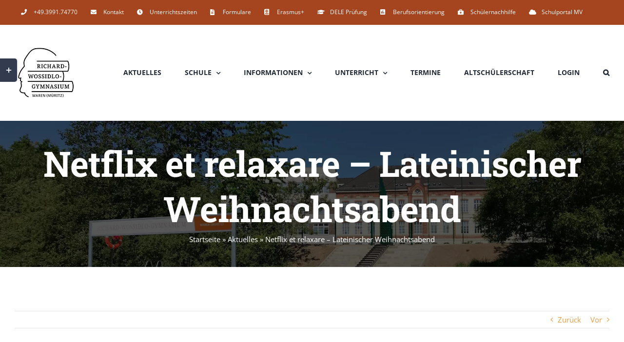

--- FILE ---
content_type: text/html; charset=UTF-8
request_url: https://rwg-waren.de/2022/12/13/netflix-et-relaxare-lateinischer-weihnachtsabend/
body_size: 23890
content:
<!DOCTYPE html>
<html class="avada-html-layout-wide avada-html-header-position-top avada-is-100-percent-template" lang="de" prefix="og: http://ogp.me/ns# fb: http://ogp.me/ns/fb#">
<head>
	<meta http-equiv="X-UA-Compatible" content="IE=edge" />
	<meta http-equiv="Content-Type" content="text/html; charset=utf-8"/>
	<meta name="viewport" content="width=device-width, initial-scale=1" />
	<meta name='robots' content='index, follow, max-image-preview:large, max-snippet:-1, max-video-preview:-1' />

	<!-- This site is optimized with the Yoast SEO plugin v26.7 - https://yoast.com/wordpress/plugins/seo/ -->
	<title>Netflix et relaxare - Lateinischer Weihnachtsabend - Richard-Wossidlo-Gymnasium Waren</title>
	<link rel="canonical" href="https://rwg-waren.de/2022/12/13/netflix-et-relaxare-lateinischer-weihnachtsabend/" />
	<meta property="og:locale" content="de_DE" />
	<meta property="og:type" content="article" />
	<meta property="og:title" content="Netflix et relaxare - Lateinischer Weihnachtsabend - Richard-Wossidlo-Gymnasium Waren" />
	<meta property="og:url" content="https://rwg-waren.de/2022/12/13/netflix-et-relaxare-lateinischer-weihnachtsabend/" />
	<meta property="og:site_name" content="Richard-Wossidlo-Gymnasium Waren" />
	<meta property="article:published_time" content="2022-12-13T10:47:07+00:00" />
	<meta property="og:image" content="https://rwg-waren.de/wp-content/uploads/2022/12/IMG-20221210-WA0014.jpg" />
	<meta property="og:image:width" content="1200" />
	<meta property="og:image:height" content="856" />
	<meta property="og:image:type" content="image/jpeg" />
	<meta name="author" content="Lehel Szabó" />
	<meta name="twitter:card" content="summary_large_image" />
	<meta name="twitter:label1" content="Verfasst von" />
	<meta name="twitter:data1" content="Lehel Szabó" />
	<script type="application/ld+json" class="yoast-schema-graph">{"@context":"https://schema.org","@graph":[{"@type":"Article","@id":"https://rwg-waren.de/2022/12/13/netflix-et-relaxare-lateinischer-weihnachtsabend/#article","isPartOf":{"@id":"https://rwg-waren.de/2022/12/13/netflix-et-relaxare-lateinischer-weihnachtsabend/"},"author":{"name":"Lehel Szabó","@id":"https://rwg-waren.de/#/schema/person/448fa7a0f65a9375c224f77824c66b39"},"headline":"Netflix et relaxare &#8211; Lateinischer Weihnachtsabend","datePublished":"2022-12-13T10:47:07+00:00","mainEntityOfPage":{"@id":"https://rwg-waren.de/2022/12/13/netflix-et-relaxare-lateinischer-weihnachtsabend/"},"wordCount":975,"commentCount":1,"publisher":{"@id":"https://rwg-waren.de/#organization"},"image":{"@id":"https://rwg-waren.de/2022/12/13/netflix-et-relaxare-lateinischer-weihnachtsabend/#primaryimage"},"thumbnailUrl":"https://rwg-waren.de/wp-content/uploads/2022/12/IMG-20221210-WA0014.jpg","keywords":["Latein","Weihnachtsabend"],"articleSection":["Latein","Veranstaltung"],"inLanguage":"de","potentialAction":[{"@type":"CommentAction","name":"Comment","target":["https://rwg-waren.de/2022/12/13/netflix-et-relaxare-lateinischer-weihnachtsabend/#respond"]}]},{"@type":"WebPage","@id":"https://rwg-waren.de/2022/12/13/netflix-et-relaxare-lateinischer-weihnachtsabend/","url":"https://rwg-waren.de/2022/12/13/netflix-et-relaxare-lateinischer-weihnachtsabend/","name":"Netflix et relaxare - Lateinischer Weihnachtsabend - Richard-Wossidlo-Gymnasium Waren","isPartOf":{"@id":"https://rwg-waren.de/#website"},"primaryImageOfPage":{"@id":"https://rwg-waren.de/2022/12/13/netflix-et-relaxare-lateinischer-weihnachtsabend/#primaryimage"},"image":{"@id":"https://rwg-waren.de/2022/12/13/netflix-et-relaxare-lateinischer-weihnachtsabend/#primaryimage"},"thumbnailUrl":"https://rwg-waren.de/wp-content/uploads/2022/12/IMG-20221210-WA0014.jpg","datePublished":"2022-12-13T10:47:07+00:00","breadcrumb":{"@id":"https://rwg-waren.de/2022/12/13/netflix-et-relaxare-lateinischer-weihnachtsabend/#breadcrumb"},"inLanguage":"de","potentialAction":[{"@type":"ReadAction","target":["https://rwg-waren.de/2022/12/13/netflix-et-relaxare-lateinischer-weihnachtsabend/"]}]},{"@type":"ImageObject","inLanguage":"de","@id":"https://rwg-waren.de/2022/12/13/netflix-et-relaxare-lateinischer-weihnachtsabend/#primaryimage","url":"https://rwg-waren.de/wp-content/uploads/2022/12/IMG-20221210-WA0014.jpg","contentUrl":"https://rwg-waren.de/wp-content/uploads/2022/12/IMG-20221210-WA0014.jpg","width":1200,"height":856},{"@type":"BreadcrumbList","@id":"https://rwg-waren.de/2022/12/13/netflix-et-relaxare-lateinischer-weihnachtsabend/#breadcrumb","itemListElement":[{"@type":"ListItem","position":1,"name":"Startseite","item":"https://rwg-waren.de/"},{"@type":"ListItem","position":2,"name":"Aktuelles","item":"https://rwg-waren.de/aktuelles/"},{"@type":"ListItem","position":3,"name":"Netflix et relaxare &#8211; Lateinischer Weihnachtsabend"}]},{"@type":"WebSite","@id":"https://rwg-waren.de/#website","url":"https://rwg-waren.de/","name":"Richard-Wossidlo-Gymnasium Waren","description":"Homepage der Schule","publisher":{"@id":"https://rwg-waren.de/#organization"},"potentialAction":[{"@type":"SearchAction","target":{"@type":"EntryPoint","urlTemplate":"https://rwg-waren.de/?s={search_term_string}"},"query-input":{"@type":"PropertyValueSpecification","valueRequired":true,"valueName":"search_term_string"}}],"inLanguage":"de"},{"@type":"Organization","@id":"https://rwg-waren.de/#organization","name":"Richard-Wossidlo-Gymnasium Waren","url":"https://rwg-waren.de/","logo":{"@type":"ImageObject","inLanguage":"de","@id":"https://rwg-waren.de/#/schema/logo/image/","url":"https://rwg-waren.de/wp-content/uploads/2022/06/rwg-logo-rotweiss_roter-hintergrund_RGB300.jpg","contentUrl":"https://rwg-waren.de/wp-content/uploads/2022/06/rwg-logo-rotweiss_roter-hintergrund_RGB300.jpg","width":1441,"height":1323,"caption":"Richard-Wossidlo-Gymnasium Waren"},"image":{"@id":"https://rwg-waren.de/#/schema/logo/image/"}},{"@type":"Person","@id":"https://rwg-waren.de/#/schema/person/448fa7a0f65a9375c224f77824c66b39","name":"Lehel Szabó","image":{"@type":"ImageObject","inLanguage":"de","@id":"https://rwg-waren.de/#/schema/person/image/","url":"https://rwg-waren.de/wp-content/uploads/2021/06/2021_06_erlenmeyer_ani-96x96.gif","contentUrl":"https://rwg-waren.de/wp-content/uploads/2021/06/2021_06_erlenmeyer_ani-96x96.gif","caption":"Lehel Szabó"},"sameAs":["https://rwg-waren.de"],"url":"https://rwg-waren.de/author/l_sabo2/"}]}</script>
	<!-- / Yoast SEO plugin. -->


<link rel="alternate" type="application/rss+xml" title="Richard-Wossidlo-Gymnasium Waren &raquo; Feed" href="https://rwg-waren.de/feed/" />
<link rel="alternate" type="application/rss+xml" title="Richard-Wossidlo-Gymnasium Waren &raquo; Kommentar-Feed" href="https://rwg-waren.de/comments/feed/" />
<link rel="alternate" type="text/calendar" title="Richard-Wossidlo-Gymnasium Waren &raquo; iCal Feed" href="https://rwg-waren.de/termine/?ical=1" />
		
		
		
				<link rel="alternate" type="application/rss+xml" title="Richard-Wossidlo-Gymnasium Waren &raquo; Netflix et relaxare &#8211; Lateinischer Weihnachtsabend-Kommentar-Feed" href="https://rwg-waren.de/2022/12/13/netflix-et-relaxare-lateinischer-weihnachtsabend/feed/" />
<link rel="alternate" title="oEmbed (JSON)" type="application/json+oembed" href="https://rwg-waren.de/wp-json/oembed/1.0/embed?url=https%3A%2F%2Frwg-waren.de%2F2022%2F12%2F13%2Fnetflix-et-relaxare-lateinischer-weihnachtsabend%2F" />
<link rel="alternate" title="oEmbed (XML)" type="text/xml+oembed" href="https://rwg-waren.de/wp-json/oembed/1.0/embed?url=https%3A%2F%2Frwg-waren.de%2F2022%2F12%2F13%2Fnetflix-et-relaxare-lateinischer-weihnachtsabend%2F&#038;format=xml" />
					<meta name="description" content="Am Mittwoch, 07.12., fand in der Aula des Richard Wossidlo Gymnasiums der lateinische Weihnachtsabend statt. 70 LateinschülerInnen haben mehrere Wochen kreative Texte geschrieben, fleißig gesungen, Sketche eingeübt und Gewinnspiele organisiert. Unter der Leitung von Frau Dr. Rother und Herrn Neujahr musste nach der Generalprobe zwei Tage zuvor kurzfristig noch vieles umorganisiert/improvisiert werden, da die Erkältungswelle"/>
				
		<meta property="og:locale" content="de_DE"/>
		<meta property="og:type" content="article"/>
		<meta property="og:site_name" content="Richard-Wossidlo-Gymnasium Waren"/>
		<meta property="og:title" content="Netflix et relaxare - Lateinischer Weihnachtsabend - Richard-Wossidlo-Gymnasium Waren"/>
				<meta property="og:description" content="Am Mittwoch, 07.12., fand in der Aula des Richard Wossidlo Gymnasiums der lateinische Weihnachtsabend statt. 70 LateinschülerInnen haben mehrere Wochen kreative Texte geschrieben, fleißig gesungen, Sketche eingeübt und Gewinnspiele organisiert. Unter der Leitung von Frau Dr. Rother und Herrn Neujahr musste nach der Generalprobe zwei Tage zuvor kurzfristig noch vieles umorganisiert/improvisiert werden, da die Erkältungswelle"/>
				<meta property="og:url" content="https://rwg-waren.de/2022/12/13/netflix-et-relaxare-lateinischer-weihnachtsabend/"/>
										<meta property="article:published_time" content="2022-12-13T10:47:07+01:00"/>
											<meta name="author" content="Lehel Szabó"/>
								<meta property="og:image" content="https://rwg-waren.de/wp-content/uploads/2022/12/IMG-20221210-WA0014.jpg"/>
		<meta property="og:image:width" content="1200"/>
		<meta property="og:image:height" content="856"/>
		<meta property="og:image:type" content="image/jpeg"/>
				<style id='wp-img-auto-sizes-contain-inline-css' type='text/css'>
img:is([sizes=auto i],[sizes^="auto," i]){contain-intrinsic-size:3000px 1500px}
/*# sourceURL=wp-img-auto-sizes-contain-inline-css */
</style>
<style id='wp-emoji-styles-inline-css' type='text/css'>

	img.wp-smiley, img.emoji {
		display: inline !important;
		border: none !important;
		box-shadow: none !important;
		height: 1em !important;
		width: 1em !important;
		margin: 0 0.07em !important;
		vertical-align: -0.1em !important;
		background: none !important;
		padding: 0 !important;
	}
/*# sourceURL=wp-emoji-styles-inline-css */
</style>
<link rel='stylesheet' id='sr7css-css' href='//rwg-waren.de/wp-content/plugins/revslider/public/css/sr7.css?ver=6.7.36' type='text/css' media='all' />
<link rel='stylesheet' id='h5p-plugin-styles-css' href='https://rwg-waren.de/wp-content/plugins/h5p/h5p-php-library/styles/h5p.css?ver=1.16.2' type='text/css' media='all' />
<link rel='stylesheet' id='fusion-dynamic-css-css' href='https://rwg-waren.de/wp-content/uploads/fusion-styles/349da9415791a0019390b75ada85f3f9.min.css?ver=3.14.2' type='text/css' media='all' />
<script type="text/javascript" src="//rwg-waren.de/wp-content/plugins/revslider/public/js/libs/tptools.js?ver=6.7.36" id="tp-tools-js" async="async" data-wp-strategy="async"></script>
<script type="text/javascript" src="//rwg-waren.de/wp-content/plugins/revslider/public/js/sr7.js?ver=6.7.36" id="sr7-js" async="async" data-wp-strategy="async"></script>
<script type="text/javascript" src="https://rwg-waren.de/wp-includes/js/jquery/jquery.min.js?ver=3.7.1" id="jquery-core-js"></script>
<script type="text/javascript" src="https://rwg-waren.de/wp-includes/js/jquery/jquery-migrate.min.js?ver=3.4.1" id="jquery-migrate-js"></script>
<link rel="https://api.w.org/" href="https://rwg-waren.de/wp-json/" /><link rel="alternate" title="JSON" type="application/json" href="https://rwg-waren.de/wp-json/wp/v2/posts/4326" /><link rel="EditURI" type="application/rsd+xml" title="RSD" href="https://rwg-waren.de/xmlrpc.php?rsd" />
<meta name="generator" content="WordPress 6.9" />
<link rel='shortlink' href='https://rwg-waren.de/?p=4326' />
<meta name="generator" content="Redux 4.5.10" /><meta name="tec-api-version" content="v1"><meta name="tec-api-origin" content="https://rwg-waren.de"><link rel="alternate" href="https://rwg-waren.de/wp-json/tribe/events/v1/" /><style type="text/css" id="css-fb-visibility">@media screen and (max-width: 640px){.fusion-no-small-visibility{display:none !important;}body .sm-text-align-center{text-align:center !important;}body .sm-text-align-left{text-align:left !important;}body .sm-text-align-right{text-align:right !important;}body .sm-text-align-justify{text-align:justify !important;}body .sm-flex-align-center{justify-content:center !important;}body .sm-flex-align-flex-start{justify-content:flex-start !important;}body .sm-flex-align-flex-end{justify-content:flex-end !important;}body .sm-mx-auto{margin-left:auto !important;margin-right:auto !important;}body .sm-ml-auto{margin-left:auto !important;}body .sm-mr-auto{margin-right:auto !important;}body .fusion-absolute-position-small{position:absolute;width:100%;}.awb-sticky.awb-sticky-small{ position: sticky; top: var(--awb-sticky-offset,0); }}@media screen and (min-width: 641px) and (max-width: 1024px){.fusion-no-medium-visibility{display:none !important;}body .md-text-align-center{text-align:center !important;}body .md-text-align-left{text-align:left !important;}body .md-text-align-right{text-align:right !important;}body .md-text-align-justify{text-align:justify !important;}body .md-flex-align-center{justify-content:center !important;}body .md-flex-align-flex-start{justify-content:flex-start !important;}body .md-flex-align-flex-end{justify-content:flex-end !important;}body .md-mx-auto{margin-left:auto !important;margin-right:auto !important;}body .md-ml-auto{margin-left:auto !important;}body .md-mr-auto{margin-right:auto !important;}body .fusion-absolute-position-medium{position:absolute;width:100%;}.awb-sticky.awb-sticky-medium{ position: sticky; top: var(--awb-sticky-offset,0); }}@media screen and (min-width: 1025px){.fusion-no-large-visibility{display:none !important;}body .lg-text-align-center{text-align:center !important;}body .lg-text-align-left{text-align:left !important;}body .lg-text-align-right{text-align:right !important;}body .lg-text-align-justify{text-align:justify !important;}body .lg-flex-align-center{justify-content:center !important;}body .lg-flex-align-flex-start{justify-content:flex-start !important;}body .lg-flex-align-flex-end{justify-content:flex-end !important;}body .lg-mx-auto{margin-left:auto !important;margin-right:auto !important;}body .lg-ml-auto{margin-left:auto !important;}body .lg-mr-auto{margin-right:auto !important;}body .fusion-absolute-position-large{position:absolute;width:100%;}.awb-sticky.awb-sticky-large{ position: sticky; top: var(--awb-sticky-offset,0); }}</style><style type="text/css">.recentcomments a{display:inline !important;padding:0 !important;margin:0 !important;}</style><link rel="preconnect" href="https://fonts.googleapis.com">
<link rel="preconnect" href="https://fonts.gstatic.com/" crossorigin>
<meta name="generator" content="Powered by Slider Revolution 6.7.36 - responsive, Mobile-Friendly Slider Plugin for WordPress with comfortable drag and drop interface." />
<link rel="icon" href="https://rwg-waren.de/wp-content/uploads/2021/04/cropped-rwg-flaeche-rot_ohne-hintergrund_RGB72-32x32.png" sizes="32x32" />
<link rel="icon" href="https://rwg-waren.de/wp-content/uploads/2021/04/cropped-rwg-flaeche-rot_ohne-hintergrund_RGB72-192x192.png" sizes="192x192" />
<link rel="apple-touch-icon" href="https://rwg-waren.de/wp-content/uploads/2021/04/cropped-rwg-flaeche-rot_ohne-hintergrund_RGB72-180x180.png" />
<meta name="msapplication-TileImage" content="https://rwg-waren.de/wp-content/uploads/2021/04/cropped-rwg-flaeche-rot_ohne-hintergrund_RGB72-270x270.png" />
<script>
	window._tpt			??= {};
	window.SR7			??= {};
	_tpt.R				??= {};
	_tpt.R.fonts		??= {};
	_tpt.R.fonts.customFonts??= {};
	SR7.devMode			=  false;
	SR7.F 				??= {};
	SR7.G				??= {};
	SR7.LIB				??= {};
	SR7.E				??= {};
	SR7.E.gAddons		??= {};
	SR7.E.php 			??= {};
	SR7.E.nonce			= '17a1f3b9f5';
	SR7.E.ajaxurl		= 'https://rwg-waren.de/wp-admin/admin-ajax.php';
	SR7.E.resturl		= 'https://rwg-waren.de/wp-json/';
	SR7.E.slug_path		= 'revslider/revslider.php';
	SR7.E.slug			= 'revslider';
	SR7.E.plugin_url	= 'https://rwg-waren.de/wp-content/plugins/revslider/';
	SR7.E.wp_plugin_url = 'https://rwg-waren.de/wp-content/plugins/';
	SR7.E.revision		= '6.7.36';
	SR7.E.fontBaseUrl	= '';
	SR7.G.breakPoints 	= [1240,1024,778,480];
	SR7.G.fSUVW 		= false;
	SR7.E.modules 		= ['module','page','slide','layer','draw','animate','srtools','canvas','defaults','carousel','navigation','media','modifiers','migration'];
	SR7.E.libs 			= ['WEBGL'];
	SR7.E.css 			= ['csslp','cssbtns','cssfilters','cssnav','cssmedia'];
	SR7.E.resources		= {};
	SR7.E.ytnc			= false;
	SR7.JSON			??= {};
/*! Slider Revolution 7.0 - Page Processor */
!function(){"use strict";window.SR7??={},window._tpt??={},SR7.version="Slider Revolution 6.7.16",_tpt.getMobileZoom=()=>_tpt.is_mobile?document.documentElement.clientWidth/window.innerWidth:1,_tpt.getWinDim=function(t){_tpt.screenHeightWithUrlBar??=window.innerHeight;let e=SR7.F?.modal?.visible&&SR7.M[SR7.F.module.getIdByAlias(SR7.F.modal.requested)];_tpt.scrollBar=window.innerWidth!==document.documentElement.clientWidth||e&&window.innerWidth!==e.c.module.clientWidth,_tpt.winW=_tpt.getMobileZoom()*window.innerWidth-(_tpt.scrollBar||"prepare"==t?_tpt.scrollBarW??_tpt.mesureScrollBar():0),_tpt.winH=_tpt.getMobileZoom()*window.innerHeight,_tpt.winWAll=document.documentElement.clientWidth},_tpt.getResponsiveLevel=function(t,e){return SR7.G.fSUVW?_tpt.closestGE(t,window.innerWidth):_tpt.closestGE(t,_tpt.winWAll)},_tpt.mesureScrollBar=function(){let t=document.createElement("div");return t.className="RSscrollbar-measure",t.style.width="100px",t.style.height="100px",t.style.overflow="scroll",t.style.position="absolute",t.style.top="-9999px",document.body.appendChild(t),_tpt.scrollBarW=t.offsetWidth-t.clientWidth,document.body.removeChild(t),_tpt.scrollBarW},_tpt.loadCSS=async function(t,e,s){return s?_tpt.R.fonts.required[e].status=1:(_tpt.R[e]??={},_tpt.R[e].status=1),new Promise(((i,n)=>{if(_tpt.isStylesheetLoaded(t))s?_tpt.R.fonts.required[e].status=2:_tpt.R[e].status=2,i();else{const o=document.createElement("link");o.rel="stylesheet";let l="text",r="css";o["type"]=l+"/"+r,o.href=t,o.onload=()=>{s?_tpt.R.fonts.required[e].status=2:_tpt.R[e].status=2,i()},o.onerror=()=>{s?_tpt.R.fonts.required[e].status=3:_tpt.R[e].status=3,n(new Error(`Failed to load CSS: ${t}`))},document.head.appendChild(o)}}))},_tpt.addContainer=function(t){const{tag:e="div",id:s,class:i,datas:n,textContent:o,iHTML:l}=t,r=document.createElement(e);if(s&&""!==s&&(r.id=s),i&&""!==i&&(r.className=i),n)for(const[t,e]of Object.entries(n))"style"==t?r.style.cssText=e:r.setAttribute(`data-${t}`,e);return o&&(r.textContent=o),l&&(r.innerHTML=l),r},_tpt.collector=function(){return{fragment:new DocumentFragment,add(t){var e=_tpt.addContainer(t);return this.fragment.appendChild(e),e},append(t){t.appendChild(this.fragment)}}},_tpt.isStylesheetLoaded=function(t){let e=t.split("?")[0];return Array.from(document.querySelectorAll('link[rel="stylesheet"], link[rel="preload"]')).some((t=>t.href.split("?")[0]===e))},_tpt.preloader={requests:new Map,preloaderTemplates:new Map,show:function(t,e){if(!e||!t)return;const{type:s,color:i}=e;if(s<0||"off"==s)return;const n=`preloader_${s}`;let o=this.preloaderTemplates.get(n);o||(o=this.build(s,i),this.preloaderTemplates.set(n,o)),this.requests.has(t)||this.requests.set(t,{count:0});const l=this.requests.get(t);clearTimeout(l.timer),l.count++,1===l.count&&(l.timer=setTimeout((()=>{l.preloaderClone=o.cloneNode(!0),l.anim&&l.anim.kill(),void 0!==_tpt.gsap?l.anim=_tpt.gsap.fromTo(l.preloaderClone,1,{opacity:0},{opacity:1}):l.preloaderClone.classList.add("sr7-fade-in"),t.appendChild(l.preloaderClone)}),150))},hide:function(t){if(!this.requests.has(t))return;const e=this.requests.get(t);e.count--,e.count<0&&(e.count=0),e.anim&&e.anim.kill(),0===e.count&&(clearTimeout(e.timer),e.preloaderClone&&(e.preloaderClone.classList.remove("sr7-fade-in"),e.anim=_tpt.gsap.to(e.preloaderClone,.3,{opacity:0,onComplete:function(){e.preloaderClone.remove()}})))},state:function(t){if(!this.requests.has(t))return!1;return this.requests.get(t).count>0},build:(t,e="#ffffff",s="")=>{if(t<0||"off"===t)return null;const i=parseInt(t);if(t="prlt"+i,isNaN(i))return null;if(_tpt.loadCSS(SR7.E.plugin_url+"public/css/preloaders/t"+i+".css","preloader_"+t),isNaN(i)||i<6){const n=`background-color:${e}`,o=1===i||2==i?n:"",l=3===i||4==i?n:"",r=_tpt.collector();["dot1","dot2","bounce1","bounce2","bounce3"].forEach((t=>r.add({tag:"div",class:t,datas:{style:l}})));const d=_tpt.addContainer({tag:"sr7-prl",class:`${t} ${s}`,datas:{style:o}});return r.append(d),d}{let n={};if(7===i){let t;e.startsWith("#")?(t=e.replace("#",""),t=`rgba(${parseInt(t.substring(0,2),16)}, ${parseInt(t.substring(2,4),16)}, ${parseInt(t.substring(4,6),16)}, `):e.startsWith("rgb")&&(t=e.slice(e.indexOf("(")+1,e.lastIndexOf(")")).split(",").map((t=>t.trim())),t=`rgba(${t[0]}, ${t[1]}, ${t[2]}, `),t&&(n.style=`border-top-color: ${t}0.65); border-bottom-color: ${t}0.15); border-left-color: ${t}0.65); border-right-color: ${t}0.15)`)}else 12===i&&(n.style=`background:${e}`);const o=[10,0,4,2,5,9,0,4,4,2][i-6],l=_tpt.collector(),r=l.add({tag:"div",class:"sr7-prl-inner",datas:n});Array.from({length:o}).forEach((()=>r.appendChild(l.add({tag:"span",datas:{style:`background:${e}`}}))));const d=_tpt.addContainer({tag:"sr7-prl",class:`${t} ${s}`});return l.append(d),d}}},SR7.preLoader={show:(t,e)=>{"off"!==(SR7.M[t]?.settings?.pLoader?.type??"off")&&_tpt.preloader.show(e||SR7.M[t].c.module,SR7.M[t]?.settings?.pLoader??{color:"#fff",type:10})},hide:(t,e)=>{"off"!==(SR7.M[t]?.settings?.pLoader?.type??"off")&&_tpt.preloader.hide(e||SR7.M[t].c.module)},state:(t,e)=>_tpt.preloader.state(e||SR7.M[t].c.module)},_tpt.prepareModuleHeight=function(t){window.SR7.M??={},window.SR7.M[t.id]??={},"ignore"==t.googleFont&&(SR7.E.ignoreGoogleFont=!0);let e=window.SR7.M[t.id];if(null==_tpt.scrollBarW&&_tpt.mesureScrollBar(),e.c??={},e.states??={},e.settings??={},e.settings.size??={},t.fixed&&(e.settings.fixed=!0),e.c.module=document.querySelector("sr7-module#"+t.id),e.c.adjuster=e.c.module.getElementsByTagName("sr7-adjuster")[0],e.c.content=e.c.module.getElementsByTagName("sr7-content")[0],"carousel"==t.type&&(e.c.carousel=e.c.content.getElementsByTagName("sr7-carousel")[0]),null==e.c.module||null==e.c.module)return;t.plType&&t.plColor&&(e.settings.pLoader={type:t.plType,color:t.plColor}),void 0===t.plType||"off"===t.plType||SR7.preLoader.state(t.id)&&SR7.preLoader.state(t.id,e.c.module)||SR7.preLoader.show(t.id,e.c.module),_tpt.winW||_tpt.getWinDim("prepare"),_tpt.getWinDim();let s=""+e.c.module.dataset?.modal;"modal"==s||"true"==s||"undefined"!==s&&"false"!==s||(e.settings.size.fullWidth=t.size.fullWidth,e.LEV??=_tpt.getResponsiveLevel(window.SR7.G.breakPoints,t.id),t.vpt=_tpt.fillArray(t.vpt,5),e.settings.vPort=t.vpt[e.LEV],void 0!==t.el&&"720"==t.el[4]&&t.gh[4]!==t.el[4]&&"960"==t.el[3]&&t.gh[3]!==t.el[3]&&"768"==t.el[2]&&t.gh[2]!==t.el[2]&&delete t.el,e.settings.size.height=null==t.el||null==t.el[e.LEV]||0==t.el[e.LEV]||"auto"==t.el[e.LEV]?_tpt.fillArray(t.gh,5,-1):_tpt.fillArray(t.el,5,-1),e.settings.size.width=_tpt.fillArray(t.gw,5,-1),e.settings.size.minHeight=_tpt.fillArray(t.mh??[0],5,-1),e.cacheSize={fullWidth:e.settings.size?.fullWidth,fullHeight:e.settings.size?.fullHeight},void 0!==t.off&&(t.off?.t&&(e.settings.size.m??={})&&(e.settings.size.m.t=t.off.t),t.off?.b&&(e.settings.size.m??={})&&(e.settings.size.m.b=t.off.b),t.off?.l&&(e.settings.size.p??={})&&(e.settings.size.p.l=t.off.l),t.off?.r&&(e.settings.size.p??={})&&(e.settings.size.p.r=t.off.r),e.offsetPrepared=!0),_tpt.updatePMHeight(t.id,t,!0))},_tpt.updatePMHeight=(t,e,s)=>{let i=SR7.M[t];var n=i.settings.size.fullWidth?_tpt.winW:i.c.module.parentNode.offsetWidth;n=0===n||isNaN(n)?_tpt.winW:n;let o=i.settings.size.width[i.LEV]||i.settings.size.width[i.LEV++]||i.settings.size.width[i.LEV--]||n,l=i.settings.size.height[i.LEV]||i.settings.size.height[i.LEV++]||i.settings.size.height[i.LEV--]||0,r=i.settings.size.minHeight[i.LEV]||i.settings.size.minHeight[i.LEV++]||i.settings.size.minHeight[i.LEV--]||0;if(l="auto"==l?0:l,l=parseInt(l),"carousel"!==e.type&&(n-=parseInt(e.onw??0)||0),i.MP=!i.settings.size.fullWidth&&n<o||_tpt.winW<o?Math.min(1,n/o):1,e.size.fullScreen||e.size.fullHeight){let t=parseInt(e.fho)||0,s=(""+e.fho).indexOf("%")>-1;e.newh=_tpt.winH-(s?_tpt.winH*t/100:t)}else e.newh=i.MP*Math.max(l,r);if(e.newh+=(parseInt(e.onh??0)||0)+(parseInt(e.carousel?.pt)||0)+(parseInt(e.carousel?.pb)||0),void 0!==e.slideduration&&(e.newh=Math.max(e.newh,parseInt(e.slideduration)/3)),e.shdw&&_tpt.buildShadow(e.id,e),i.c.adjuster.style.height=e.newh+"px",i.c.module.style.height=e.newh+"px",i.c.content.style.height=e.newh+"px",i.states.heightPrepared=!0,i.dims??={},i.dims.moduleRect=i.c.module.getBoundingClientRect(),i.c.content.style.left="-"+i.dims.moduleRect.left+"px",!i.settings.size.fullWidth)return s&&requestAnimationFrame((()=>{n!==i.c.module.parentNode.offsetWidth&&_tpt.updatePMHeight(e.id,e)})),void _tpt.bgStyle(e.id,e,window.innerWidth==_tpt.winW,!0);_tpt.bgStyle(e.id,e,window.innerWidth==_tpt.winW,!0),requestAnimationFrame((function(){s&&requestAnimationFrame((()=>{n!==i.c.module.parentNode.offsetWidth&&_tpt.updatePMHeight(e.id,e)}))})),i.earlyResizerFunction||(i.earlyResizerFunction=function(){requestAnimationFrame((function(){_tpt.getWinDim(),_tpt.moduleDefaults(e.id,e),_tpt.updateSlideBg(t,!0)}))},window.addEventListener("resize",i.earlyResizerFunction))},_tpt.buildShadow=function(t,e){let s=SR7.M[t];null==s.c.shadow&&(s.c.shadow=document.createElement("sr7-module-shadow"),s.c.shadow.classList.add("sr7-shdw-"+e.shdw),s.c.content.appendChild(s.c.shadow))},_tpt.bgStyle=async(t,e,s,i,n)=>{const o=SR7.M[t];if((e=e??o.settings).fixed&&!o.c.module.classList.contains("sr7-top-fixed")&&(o.c.module.classList.add("sr7-top-fixed"),o.c.module.style.position="fixed",o.c.module.style.width="100%",o.c.module.style.top="0px",o.c.module.style.left="0px",o.c.module.style.pointerEvents="none",o.c.module.style.zIndex=5e3,o.c.content.style.pointerEvents="none"),null==o.c.bgcanvas){let t=document.createElement("sr7-module-bg"),l=!1;if("string"==typeof e?.bg?.color&&e?.bg?.color.includes("{"))if(_tpt.gradient&&_tpt.gsap)e.bg.color=_tpt.gradient.convert(e.bg.color);else try{let t=JSON.parse(e.bg.color);(t?.orig||t?.string)&&(e.bg.color=JSON.parse(e.bg.color))}catch(t){return}let r="string"==typeof e?.bg?.color?e?.bg?.color||"transparent":e?.bg?.color?.string??e?.bg?.color?.orig??e?.bg?.color?.color??"transparent";if(t.style["background"+(String(r).includes("grad")?"":"Color")]=r,("transparent"!==r||n)&&(l=!0),o.offsetPrepared&&(t.style.visibility="hidden"),e?.bg?.image?.src&&(t.style.backgroundImage=`url(${e?.bg?.image.src})`,t.style.backgroundSize=""==(e.bg.image?.size??"")?"cover":e.bg.image.size,t.style.backgroundPosition=e.bg.image.position,t.style.backgroundRepeat=""==e.bg.image.repeat||null==e.bg.image.repeat?"no-repeat":e.bg.image.repeat,l=!0),!l)return;o.c.bgcanvas=t,e.size.fullWidth?t.style.width=_tpt.winW-(s&&_tpt.winH<document.body.offsetHeight?_tpt.scrollBarW:0)+"px":i&&(t.style.width=o.c.module.offsetWidth+"px"),e.sbt?.use?o.c.content.appendChild(o.c.bgcanvas):o.c.module.appendChild(o.c.bgcanvas)}o.c.bgcanvas.style.height=void 0!==e.newh?e.newh+"px":("carousel"==e.type?o.dims.module.h:o.dims.content.h)+"px",o.c.bgcanvas.style.left=!s&&e.sbt?.use||o.c.bgcanvas.closest("SR7-CONTENT")?"0px":"-"+(o?.dims?.moduleRect?.left??0)+"px"},_tpt.updateSlideBg=function(t,e){const s=SR7.M[t];let i=s.settings;s?.c?.bgcanvas&&(i.size.fullWidth?s.c.bgcanvas.style.width=_tpt.winW-(e&&_tpt.winH<document.body.offsetHeight?_tpt.scrollBarW:0)+"px":preparing&&(s.c.bgcanvas.style.width=s.c.module.offsetWidth+"px"))},_tpt.moduleDefaults=(t,e)=>{let s=SR7.M[t];null!=s&&null!=s.c&&null!=s.c.module&&(s.dims??={},s.dims.moduleRect=s.c.module.getBoundingClientRect(),s.c.content.style.left="-"+s.dims.moduleRect.left+"px",s.c.content.style.width=_tpt.winW-_tpt.scrollBarW+"px","carousel"==e.type&&(s.c.module.style.overflow="visible"),_tpt.bgStyle(t,e,window.innerWidth==_tpt.winW))},_tpt.getOffset=t=>{var e=t.getBoundingClientRect(),s=window.pageXOffset||document.documentElement.scrollLeft,i=window.pageYOffset||document.documentElement.scrollTop;return{top:e.top+i,left:e.left+s}},_tpt.fillArray=function(t,e){let s,i;t=Array.isArray(t)?t:[t];let n=Array(e),o=t.length;for(i=0;i<t.length;i++)n[i+(e-o)]=t[i],null==s&&"#"!==t[i]&&(s=t[i]);for(let t=0;t<e;t++)void 0!==n[t]&&"#"!=n[t]||(n[t]=s),s=n[t];return n},_tpt.closestGE=function(t,e){let s=Number.MAX_VALUE,i=-1;for(let n=0;n<t.length;n++)t[n]-1>=e&&t[n]-1-e<s&&(s=t[n]-1-e,i=n);return++i}}();</script>
		<script type="text/javascript">
			var doc = document.documentElement;
			doc.setAttribute( 'data-useragent', navigator.userAgent );
		</script>
		
	<style id='global-styles-inline-css' type='text/css'>
:root{--wp--preset--aspect-ratio--square: 1;--wp--preset--aspect-ratio--4-3: 4/3;--wp--preset--aspect-ratio--3-4: 3/4;--wp--preset--aspect-ratio--3-2: 3/2;--wp--preset--aspect-ratio--2-3: 2/3;--wp--preset--aspect-ratio--16-9: 16/9;--wp--preset--aspect-ratio--9-16: 9/16;--wp--preset--color--black: #000000;--wp--preset--color--cyan-bluish-gray: #abb8c3;--wp--preset--color--white: #ffffff;--wp--preset--color--pale-pink: #f78da7;--wp--preset--color--vivid-red: #cf2e2e;--wp--preset--color--luminous-vivid-orange: #ff6900;--wp--preset--color--luminous-vivid-amber: #fcb900;--wp--preset--color--light-green-cyan: #7bdcb5;--wp--preset--color--vivid-green-cyan: #00d084;--wp--preset--color--pale-cyan-blue: #8ed1fc;--wp--preset--color--vivid-cyan-blue: #0693e3;--wp--preset--color--vivid-purple: #9b51e0;--wp--preset--color--awb-color-1: rgba(255,255,255,1);--wp--preset--color--awb-color-2: rgba(249,249,251,1);--wp--preset--color--awb-color-3: rgba(226,226,226,1);--wp--preset--color--awb-color-4: rgba(216,154,131,1);--wp--preset--color--awb-color-5: rgba(126,136,144,1);--wp--preset--color--awb-color-6: rgba(165,69,31,1);--wp--preset--color--awb-color-7: rgba(51,60,78,1);--wp--preset--color--awb-color-8: rgba(33,41,52,1);--wp--preset--color--awb-color-custom-10: rgba(74,78,87,1);--wp--preset--color--awb-color-custom-11: rgba(231,228,226,1);--wp--preset--color--awb-color-custom-12: rgba(51,51,51,1);--wp--preset--color--awb-color-custom-13: rgba(71,1,0,1);--wp--preset--color--awb-color-custom-14: rgba(242,243,245,1);--wp--preset--color--awb-color-custom-15: rgba(242,241,240,1);--wp--preset--color--awb-color-custom-16: rgba(0,0,0,1);--wp--preset--color--awb-color-custom-17: rgba(239,154,61,1);--wp--preset--color--awb-color-custom-18: rgba(242,241,240,0.8);--wp--preset--gradient--vivid-cyan-blue-to-vivid-purple: linear-gradient(135deg,rgb(6,147,227) 0%,rgb(155,81,224) 100%);--wp--preset--gradient--light-green-cyan-to-vivid-green-cyan: linear-gradient(135deg,rgb(122,220,180) 0%,rgb(0,208,130) 100%);--wp--preset--gradient--luminous-vivid-amber-to-luminous-vivid-orange: linear-gradient(135deg,rgb(252,185,0) 0%,rgb(255,105,0) 100%);--wp--preset--gradient--luminous-vivid-orange-to-vivid-red: linear-gradient(135deg,rgb(255,105,0) 0%,rgb(207,46,46) 100%);--wp--preset--gradient--very-light-gray-to-cyan-bluish-gray: linear-gradient(135deg,rgb(238,238,238) 0%,rgb(169,184,195) 100%);--wp--preset--gradient--cool-to-warm-spectrum: linear-gradient(135deg,rgb(74,234,220) 0%,rgb(151,120,209) 20%,rgb(207,42,186) 40%,rgb(238,44,130) 60%,rgb(251,105,98) 80%,rgb(254,248,76) 100%);--wp--preset--gradient--blush-light-purple: linear-gradient(135deg,rgb(255,206,236) 0%,rgb(152,150,240) 100%);--wp--preset--gradient--blush-bordeaux: linear-gradient(135deg,rgb(254,205,165) 0%,rgb(254,45,45) 50%,rgb(107,0,62) 100%);--wp--preset--gradient--luminous-dusk: linear-gradient(135deg,rgb(255,203,112) 0%,rgb(199,81,192) 50%,rgb(65,88,208) 100%);--wp--preset--gradient--pale-ocean: linear-gradient(135deg,rgb(255,245,203) 0%,rgb(182,227,212) 50%,rgb(51,167,181) 100%);--wp--preset--gradient--electric-grass: linear-gradient(135deg,rgb(202,248,128) 0%,rgb(113,206,126) 100%);--wp--preset--gradient--midnight: linear-gradient(135deg,rgb(2,3,129) 0%,rgb(40,116,252) 100%);--wp--preset--font-size--small: 11.25px;--wp--preset--font-size--medium: 20px;--wp--preset--font-size--large: 22.5px;--wp--preset--font-size--x-large: 42px;--wp--preset--font-size--normal: 15px;--wp--preset--font-size--xlarge: 30px;--wp--preset--font-size--huge: 45px;--wp--preset--spacing--20: 0.44rem;--wp--preset--spacing--30: 0.67rem;--wp--preset--spacing--40: 1rem;--wp--preset--spacing--50: 1.5rem;--wp--preset--spacing--60: 2.25rem;--wp--preset--spacing--70: 3.38rem;--wp--preset--spacing--80: 5.06rem;--wp--preset--shadow--natural: 6px 6px 9px rgba(0, 0, 0, 0.2);--wp--preset--shadow--deep: 12px 12px 50px rgba(0, 0, 0, 0.4);--wp--preset--shadow--sharp: 6px 6px 0px rgba(0, 0, 0, 0.2);--wp--preset--shadow--outlined: 6px 6px 0px -3px rgb(255, 255, 255), 6px 6px rgb(0, 0, 0);--wp--preset--shadow--crisp: 6px 6px 0px rgb(0, 0, 0);}:where(.is-layout-flex){gap: 0.5em;}:where(.is-layout-grid){gap: 0.5em;}body .is-layout-flex{display: flex;}.is-layout-flex{flex-wrap: wrap;align-items: center;}.is-layout-flex > :is(*, div){margin: 0;}body .is-layout-grid{display: grid;}.is-layout-grid > :is(*, div){margin: 0;}:where(.wp-block-columns.is-layout-flex){gap: 2em;}:where(.wp-block-columns.is-layout-grid){gap: 2em;}:where(.wp-block-post-template.is-layout-flex){gap: 1.25em;}:where(.wp-block-post-template.is-layout-grid){gap: 1.25em;}.has-black-color{color: var(--wp--preset--color--black) !important;}.has-cyan-bluish-gray-color{color: var(--wp--preset--color--cyan-bluish-gray) !important;}.has-white-color{color: var(--wp--preset--color--white) !important;}.has-pale-pink-color{color: var(--wp--preset--color--pale-pink) !important;}.has-vivid-red-color{color: var(--wp--preset--color--vivid-red) !important;}.has-luminous-vivid-orange-color{color: var(--wp--preset--color--luminous-vivid-orange) !important;}.has-luminous-vivid-amber-color{color: var(--wp--preset--color--luminous-vivid-amber) !important;}.has-light-green-cyan-color{color: var(--wp--preset--color--light-green-cyan) !important;}.has-vivid-green-cyan-color{color: var(--wp--preset--color--vivid-green-cyan) !important;}.has-pale-cyan-blue-color{color: var(--wp--preset--color--pale-cyan-blue) !important;}.has-vivid-cyan-blue-color{color: var(--wp--preset--color--vivid-cyan-blue) !important;}.has-vivid-purple-color{color: var(--wp--preset--color--vivid-purple) !important;}.has-black-background-color{background-color: var(--wp--preset--color--black) !important;}.has-cyan-bluish-gray-background-color{background-color: var(--wp--preset--color--cyan-bluish-gray) !important;}.has-white-background-color{background-color: var(--wp--preset--color--white) !important;}.has-pale-pink-background-color{background-color: var(--wp--preset--color--pale-pink) !important;}.has-vivid-red-background-color{background-color: var(--wp--preset--color--vivid-red) !important;}.has-luminous-vivid-orange-background-color{background-color: var(--wp--preset--color--luminous-vivid-orange) !important;}.has-luminous-vivid-amber-background-color{background-color: var(--wp--preset--color--luminous-vivid-amber) !important;}.has-light-green-cyan-background-color{background-color: var(--wp--preset--color--light-green-cyan) !important;}.has-vivid-green-cyan-background-color{background-color: var(--wp--preset--color--vivid-green-cyan) !important;}.has-pale-cyan-blue-background-color{background-color: var(--wp--preset--color--pale-cyan-blue) !important;}.has-vivid-cyan-blue-background-color{background-color: var(--wp--preset--color--vivid-cyan-blue) !important;}.has-vivid-purple-background-color{background-color: var(--wp--preset--color--vivid-purple) !important;}.has-black-border-color{border-color: var(--wp--preset--color--black) !important;}.has-cyan-bluish-gray-border-color{border-color: var(--wp--preset--color--cyan-bluish-gray) !important;}.has-white-border-color{border-color: var(--wp--preset--color--white) !important;}.has-pale-pink-border-color{border-color: var(--wp--preset--color--pale-pink) !important;}.has-vivid-red-border-color{border-color: var(--wp--preset--color--vivid-red) !important;}.has-luminous-vivid-orange-border-color{border-color: var(--wp--preset--color--luminous-vivid-orange) !important;}.has-luminous-vivid-amber-border-color{border-color: var(--wp--preset--color--luminous-vivid-amber) !important;}.has-light-green-cyan-border-color{border-color: var(--wp--preset--color--light-green-cyan) !important;}.has-vivid-green-cyan-border-color{border-color: var(--wp--preset--color--vivid-green-cyan) !important;}.has-pale-cyan-blue-border-color{border-color: var(--wp--preset--color--pale-cyan-blue) !important;}.has-vivid-cyan-blue-border-color{border-color: var(--wp--preset--color--vivid-cyan-blue) !important;}.has-vivid-purple-border-color{border-color: var(--wp--preset--color--vivid-purple) !important;}.has-vivid-cyan-blue-to-vivid-purple-gradient-background{background: var(--wp--preset--gradient--vivid-cyan-blue-to-vivid-purple) !important;}.has-light-green-cyan-to-vivid-green-cyan-gradient-background{background: var(--wp--preset--gradient--light-green-cyan-to-vivid-green-cyan) !important;}.has-luminous-vivid-amber-to-luminous-vivid-orange-gradient-background{background: var(--wp--preset--gradient--luminous-vivid-amber-to-luminous-vivid-orange) !important;}.has-luminous-vivid-orange-to-vivid-red-gradient-background{background: var(--wp--preset--gradient--luminous-vivid-orange-to-vivid-red) !important;}.has-very-light-gray-to-cyan-bluish-gray-gradient-background{background: var(--wp--preset--gradient--very-light-gray-to-cyan-bluish-gray) !important;}.has-cool-to-warm-spectrum-gradient-background{background: var(--wp--preset--gradient--cool-to-warm-spectrum) !important;}.has-blush-light-purple-gradient-background{background: var(--wp--preset--gradient--blush-light-purple) !important;}.has-blush-bordeaux-gradient-background{background: var(--wp--preset--gradient--blush-bordeaux) !important;}.has-luminous-dusk-gradient-background{background: var(--wp--preset--gradient--luminous-dusk) !important;}.has-pale-ocean-gradient-background{background: var(--wp--preset--gradient--pale-ocean) !important;}.has-electric-grass-gradient-background{background: var(--wp--preset--gradient--electric-grass) !important;}.has-midnight-gradient-background{background: var(--wp--preset--gradient--midnight) !important;}.has-small-font-size{font-size: var(--wp--preset--font-size--small) !important;}.has-medium-font-size{font-size: var(--wp--preset--font-size--medium) !important;}.has-large-font-size{font-size: var(--wp--preset--font-size--large) !important;}.has-x-large-font-size{font-size: var(--wp--preset--font-size--x-large) !important;}
/*# sourceURL=global-styles-inline-css */
</style>
<link rel='stylesheet' id='wp-block-library-css' href='https://rwg-waren.de/wp-includes/css/dist/block-library/style.min.css?ver=6.9' type='text/css' media='all' />
<style id='wp-block-library-inline-css' type='text/css'>
/*wp_block_styles_on_demand_placeholder:696c69ea03edf*/
/*# sourceURL=wp-block-library-inline-css */
</style>
<style id='wp-block-library-theme-inline-css' type='text/css'>
.wp-block-audio :where(figcaption){color:#555;font-size:13px;text-align:center}.is-dark-theme .wp-block-audio :where(figcaption){color:#ffffffa6}.wp-block-audio{margin:0 0 1em}.wp-block-code{border:1px solid #ccc;border-radius:4px;font-family:Menlo,Consolas,monaco,monospace;padding:.8em 1em}.wp-block-embed :where(figcaption){color:#555;font-size:13px;text-align:center}.is-dark-theme .wp-block-embed :where(figcaption){color:#ffffffa6}.wp-block-embed{margin:0 0 1em}.blocks-gallery-caption{color:#555;font-size:13px;text-align:center}.is-dark-theme .blocks-gallery-caption{color:#ffffffa6}:root :where(.wp-block-image figcaption){color:#555;font-size:13px;text-align:center}.is-dark-theme :root :where(.wp-block-image figcaption){color:#ffffffa6}.wp-block-image{margin:0 0 1em}.wp-block-pullquote{border-bottom:4px solid;border-top:4px solid;color:currentColor;margin-bottom:1.75em}.wp-block-pullquote :where(cite),.wp-block-pullquote :where(footer),.wp-block-pullquote__citation{color:currentColor;font-size:.8125em;font-style:normal;text-transform:uppercase}.wp-block-quote{border-left:.25em solid;margin:0 0 1.75em;padding-left:1em}.wp-block-quote cite,.wp-block-quote footer{color:currentColor;font-size:.8125em;font-style:normal;position:relative}.wp-block-quote:where(.has-text-align-right){border-left:none;border-right:.25em solid;padding-left:0;padding-right:1em}.wp-block-quote:where(.has-text-align-center){border:none;padding-left:0}.wp-block-quote.is-large,.wp-block-quote.is-style-large,.wp-block-quote:where(.is-style-plain){border:none}.wp-block-search .wp-block-search__label{font-weight:700}.wp-block-search__button{border:1px solid #ccc;padding:.375em .625em}:where(.wp-block-group.has-background){padding:1.25em 2.375em}.wp-block-separator.has-css-opacity{opacity:.4}.wp-block-separator{border:none;border-bottom:2px solid;margin-left:auto;margin-right:auto}.wp-block-separator.has-alpha-channel-opacity{opacity:1}.wp-block-separator:not(.is-style-wide):not(.is-style-dots){width:100px}.wp-block-separator.has-background:not(.is-style-dots){border-bottom:none;height:1px}.wp-block-separator.has-background:not(.is-style-wide):not(.is-style-dots){height:2px}.wp-block-table{margin:0 0 1em}.wp-block-table td,.wp-block-table th{word-break:normal}.wp-block-table :where(figcaption){color:#555;font-size:13px;text-align:center}.is-dark-theme .wp-block-table :where(figcaption){color:#ffffffa6}.wp-block-video :where(figcaption){color:#555;font-size:13px;text-align:center}.is-dark-theme .wp-block-video :where(figcaption){color:#ffffffa6}.wp-block-video{margin:0 0 1em}:root :where(.wp-block-template-part.has-background){margin-bottom:0;margin-top:0;padding:1.25em 2.375em}
/*# sourceURL=/wp-includes/css/dist/block-library/theme.min.css */
</style>
<style id='classic-theme-styles-inline-css' type='text/css'>
/*! This file is auto-generated */
.wp-block-button__link{color:#fff;background-color:#32373c;border-radius:9999px;box-shadow:none;text-decoration:none;padding:calc(.667em + 2px) calc(1.333em + 2px);font-size:1.125em}.wp-block-file__button{background:#32373c;color:#fff;text-decoration:none}
/*# sourceURL=/wp-includes/css/classic-themes.min.css */
</style>
</head>

<body class="wp-singular post-template-default single single-post postid-4326 single-format-standard wp-theme-Avada tribe-no-js fusion-image-hovers fusion-pagination-sizing fusion-button_type-flat fusion-button_span-yes fusion-button_gradient-linear avada-image-rollover-circle-no avada-image-rollover-yes avada-image-rollover-direction-fade fusion-body ltr fusion-sticky-header no-tablet-sticky-header no-mobile-sticky-header no-mobile-slidingbar avada-has-rev-slider-styles fusion-disable-outline fusion-sub-menu-fade mobile-logo-pos-left layout-wide-mode avada-has-boxed-modal-shadow-none layout-scroll-offset-full avada-has-zero-margin-offset-top fusion-top-header menu-text-align-center mobile-menu-design-modern fusion-hide-pagination-text fusion-header-layout-v3 avada-responsive avada-footer-fx-parallax-effect avada-menu-highlight-style-arrow fusion-search-form-classic fusion-main-menu-search-overlay fusion-avatar-square avada-dropdown-styles avada-blog-layout-grid avada-blog-archive-layout-grid avada-ec-not-100-width avada-ec-meta-layout-sidebar avada-header-shadow-no avada-menu-icon-position-left avada-has-megamenu-shadow avada-has-mainmenu-dropdown-divider avada-has-pagetitle-bg-full avada-has-main-nav-search-icon avada-has-100-footer avada-has-titlebar-bar_and_content avada-header-border-color-full-transparent avada-social-full-transparent avada-has-slidingbar-widgets avada-has-slidingbar-position-left avada-slidingbar-toggle-style-rectangle avada-has-transparent-timeline_color avada-has-pagination-padding avada-flyout-menu-direction-top avada-ec-views-v2" data-awb-post-id="4326">
		<a class="skip-link screen-reader-text" href="#content">Zum Inhalt springen</a>

	<div id="boxed-wrapper">
		
		<div id="wrapper" class="fusion-wrapper">
			<div id="home" style="position:relative;top:-1px;"></div>
							
					
			<header class="fusion-header-wrapper">
				<div class="fusion-header-v3 fusion-logo-alignment fusion-logo-left fusion-sticky-menu- fusion-sticky-logo- fusion-mobile-logo-  fusion-mobile-menu-design-modern">
					
<div class="fusion-secondary-header">
	<div class="fusion-row">
					<div class="fusion-alignleft">
				<nav class="fusion-secondary-menu" role="navigation" aria-label="Sekundäres Menü"><ul id="menu-rwg-kopfzeile" class="menu"><li  id="menu-item-1204"  class="menu-item menu-item-type-custom menu-item-object-custom menu-item-1204"  data-item-id="1204"><a  href="tel:+49399174770" class="fusion-flex-link fusion-arrow-highlight"><span class="fusion-megamenu-icon"><i class="glyphicon fa-phone fas" aria-hidden="true"></i></span><span class="menu-text">+49.3991.74770<span class="fusion-arrow-svg"><svg height="12px" width="23px">
					<path d="M0 0 L11.5 12 L23 0 Z" fill="#ffffff" class="header_border_color_stroke" stroke-width="1"/>
					</svg></span></span></a></li><li  id="menu-item-1205"  class="menu-item menu-item-type-custom menu-item-object-custom menu-item-1205"  data-item-id="1205"><a  href="mailto:info@rwg-waren.de" class="fusion-flex-link fusion-arrow-highlight"><span class="fusion-megamenu-icon"><i class="glyphicon fa-envelope fas" aria-hidden="true"></i></span><span class="menu-text">Kontakt<span class="fusion-arrow-svg"><svg height="12px" width="23px">
					<path d="M0 0 L11.5 12 L23 0 Z" fill="#ffffff" class="header_border_color_stroke" stroke-width="1"/>
					</svg></span></span></a></li><li  id="menu-item-2930"  class="menu-item menu-item-type-post_type menu-item-object-page menu-item-2930"  data-item-id="2930"><a  href="https://rwg-waren.de/faecher/" class="fusion-flex-link fusion-arrow-highlight"><span class="fusion-megamenu-icon"><i class="glyphicon fa-clock fas" aria-hidden="true"></i></span><span class="menu-text">Unterrichtszeiten<span class="fusion-arrow-svg"><svg height="12px" width="23px">
					<path d="M0 0 L11.5 12 L23 0 Z" fill="#ffffff" class="header_border_color_stroke" stroke-width="1"/>
					</svg></span></span></a></li><li  id="menu-item-2271"  class="menu-item menu-item-type-post_type menu-item-object-page menu-item-2271"  data-item-id="2271"><a  href="https://rwg-waren.de/infos/formulare/" class="fusion-flex-link fusion-arrow-highlight"><span class="fusion-megamenu-icon"><i class="glyphicon fa-file-alt fas" aria-hidden="true"></i></span><span class="menu-text">Formulare<span class="fusion-arrow-svg"><svg height="12px" width="23px">
					<path d="M0 0 L11.5 12 L23 0 Z" fill="#ffffff" class="header_border_color_stroke" stroke-width="1"/>
					</svg></span></span></a></li><li  id="menu-item-1207"  class="menu-item menu-item-type-custom menu-item-object-custom menu-item-1207"  data-item-id="1207"><a  href="https://rwg-waren.de/portfolio/erasmus/" class="fusion-flex-link fusion-arrow-highlight"><span class="fusion-megamenu-icon"><i class="glyphicon fa-atlas fas" aria-hidden="true"></i></span><span class="menu-text">Erasmus+<span class="fusion-arrow-svg"><svg height="12px" width="23px">
					<path d="M0 0 L11.5 12 L23 0 Z" fill="#ffffff" class="header_border_color_stroke" stroke-width="1"/>
					</svg></span></span></a></li><li  id="menu-item-4437"  class="menu-item menu-item-type-custom menu-item-object-custom menu-item-4437"  data-item-id="4437"><a  href="https://rwg-waren.de/schule/dele-pruefung/" class="fusion-flex-link fusion-arrow-highlight"><span class="fusion-megamenu-icon"><i class="glyphicon fa-graduation-cap fas" aria-hidden="true"></i></span><span class="menu-text">DELE Prüfung<span class="fusion-arrow-svg"><svg height="12px" width="23px">
					<path d="M0 0 L11.5 12 L23 0 Z" fill="#ffffff" class="header_border_color_stroke" stroke-width="1"/>
					</svg></span></span></a></li><li  id="menu-item-2939"  class="menu-item menu-item-type-post_type menu-item-object-page menu-item-2939"  data-item-id="2939"><a  href="https://rwg-waren.de/sekii/berufsorientierung/" class="fusion-flex-link fusion-arrow-highlight"><span class="fusion-megamenu-icon"><i class="glyphicon fa-poll fas" aria-hidden="true"></i></span><span class="menu-text">Berufsorientierung<span class="fusion-arrow-svg"><svg height="12px" width="23px">
					<path d="M0 0 L11.5 12 L23 0 Z" fill="#ffffff" class="header_border_color_stroke" stroke-width="1"/>
					</svg></span></span></a></li><li  id="menu-item-3659"  class="menu-item menu-item-type-post_type menu-item-object-page menu-item-3659"  data-item-id="3659"><a  href="https://rwg-waren.de/infos/schuelernachhilfe/" class="fusion-flex-link fusion-arrow-highlight"><span class="fusion-megamenu-icon"><i class="glyphicon fa-briefcase-medical fas" aria-hidden="true"></i></span><span class="menu-text">Schülernachhilfe<span class="fusion-arrow-svg"><svg height="12px" width="23px">
					<path d="M0 0 L11.5 12 L23 0 Z" fill="#ffffff" class="header_border_color_stroke" stroke-width="1"/>
					</svg></span></span></a></li><li  id="menu-item-5528"  class="menu-item menu-item-type-custom menu-item-object-custom menu-item-5528"  data-item-id="5528"><a  href="https://cloud.schule-mv.de/univention/portal/#/" class="fusion-flex-link fusion-arrow-highlight"><span class="fusion-megamenu-icon"><i class="glyphicon fa-cloud fas" aria-hidden="true"></i></span><span class="menu-text">Schulportal MV<span class="fusion-arrow-svg"><svg height="12px" width="23px">
					<path d="M0 0 L11.5 12 L23 0 Z" fill="#ffffff" class="header_border_color_stroke" stroke-width="1"/>
					</svg></span></span></a></li></ul></nav><nav class="fusion-mobile-nav-holder fusion-mobile-menu-text-align-left" aria-label="Sekundäres mobiles Menü"></nav>			</div>
					</div>
</div>
<div class="fusion-header-sticky-height"></div>
<div class="fusion-header">
	<div class="fusion-row">
					<div class="fusion-logo" data-margin-top="34px" data-margin-bottom="34px" data-margin-left="0px" data-margin-right="0px">
			<a class="fusion-logo-link"  href="https://rwg-waren.de/" >

						<!-- standard logo -->
			<img src="https://rwg-waren.de/wp-content/uploads/2021/04/rwg-logo-schwarz_weisser-hintergrund_RGB128px.png" srcset="https://rwg-waren.de/wp-content/uploads/2021/04/rwg-logo-schwarz_weisser-hintergrund_RGB128px.png 1x" width="128" height="128" alt="Richard-Wossidlo-Gymnasium Waren Logo" data-retina_logo_url="" class="fusion-standard-logo" />

			
					</a>
		</div>		<nav class="fusion-main-menu" aria-label="Hauptmenü"><div class="fusion-overlay-search">		<form role="search" class="searchform fusion-search-form  fusion-search-form-classic" method="get" action="https://rwg-waren.de/">
			<div class="fusion-search-form-content">

				
				<div class="fusion-search-field search-field">
					<label><span class="screen-reader-text">Suche nach:</span>
													<input type="search" value="" name="s" class="s" placeholder="Suchen..." required aria-required="true" aria-label="Suchen..."/>
											</label>
				</div>
				<div class="fusion-search-button search-button">
					<input type="submit" class="fusion-search-submit searchsubmit" aria-label="Suche" value="&#xf002;" />
									</div>

				
			</div>


			
		</form>
		<div class="fusion-search-spacer"></div><a href="#" role="button" aria-label="Schließe die Suche" class="fusion-close-search"></a></div><ul id="menu-rwg-hauptmenue" class="fusion-menu"><li  id="menu-item-23"  class="menu-item menu-item-type-post_type menu-item-object-page current_page_parent menu-item-23"  data-item-id="23"><a  href="https://rwg-waren.de/aktuelles/" class="fusion-arrow-highlight"><span class="menu-text">AKTUELLES<span class="fusion-arrow-svg"><svg height="12px" width="23px">
					<path d="M0 0 L11.5 12 L23 0 Z" fill="#ffffff" class="header_border_color_stroke" stroke-width="1"/>
					</svg></span></span></a></li><li  id="menu-item-26"  class="menu-item menu-item-type-post_type menu-item-object-page menu-item-has-children menu-item-26 fusion-dropdown-menu"  data-item-id="26"><a  href="https://rwg-waren.de/schule/" class="fusion-arrow-highlight"><span class="menu-text">SCHULE<span class="fusion-arrow-svg"><svg height="12px" width="23px">
					<path d="M0 0 L11.5 12 L23 0 Z" fill="#ffffff" class="header_border_color_stroke" stroke-width="1"/>
					</svg></span><span class="fusion-dropdown-svg"><svg height="12px" width="23px">
						<path d="M0 12 L11.5 0 L23 12 Z" fill="#ffffff"/>
						</svg></span></span> <span class="fusion-caret"><i class="fusion-dropdown-indicator" aria-hidden="true"></i></span></a><ul class="sub-menu"><li  id="menu-item-2546"  class="menu-item menu-item-type-post_type menu-item-object-page menu-item-2546 fusion-dropdown-submenu" ><a  href="https://rwg-waren.de/schule/campus/" class="fusion-arrow-highlight"><span>Campus</span></a></li><li  id="menu-item-2502"  class="menu-item menu-item-type-custom menu-item-object-custom menu-item-2502 fusion-dropdown-submenu" ><a  href="https://rwg-waren.de/geschichte-gymnasium/" class="fusion-arrow-highlight"><span>Schulgeschichte</span></a></li><li  id="menu-item-2548"  class="menu-item menu-item-type-post_type menu-item-object-page menu-item-2548 fusion-dropdown-submenu" ><a  href="https://rwg-waren.de/schule/schulprogramm/" class="fusion-arrow-highlight"><span>Schulprogramm</span></a></li><li  id="menu-item-2410"  class="menu-item menu-item-type-post_type menu-item-object-page menu-item-2410 fusion-dropdown-submenu" ><a  href="https://rwg-waren.de/schule/schulordnung/" class="fusion-arrow-highlight"><span>Schulordnung</span></a></li><li  id="menu-item-2547"  class="menu-item menu-item-type-post_type menu-item-object-page menu-item-2547 fusion-dropdown-submenu" ><a  href="https://rwg-waren.de/schule/gremien/" class="fusion-arrow-highlight"><span>Gremien</span></a></li><li  id="menu-item-2549"  class="menu-item menu-item-type-post_type menu-item-object-page menu-item-2549 fusion-dropdown-submenu" ><a  href="https://rwg-waren.de/schule/sozialarbeit/" class="fusion-arrow-highlight"><span>Schulsozialarbeit</span></a></li><li  id="menu-item-2257"  class="menu-item menu-item-type-custom menu-item-object-custom menu-item-2257 fusion-dropdown-submenu" ><a  href="https://rwg-waren.de/portfolio/erasmus/" class="fusion-arrow-highlight"><span>Erasmus+</span></a></li><li  id="menu-item-2813"  class="menu-item menu-item-type-post_type menu-item-object-page menu-item-2813 fusion-dropdown-submenu" ><a  href="https://rwg-waren.de/schule/virtueller-rundgang/" class="fusion-arrow-highlight"><span>Virtueller Rundgang</span></a></li></ul></li><li  id="menu-item-2269"  class="menu-item menu-item-type-post_type menu-item-object-page menu-item-has-children menu-item-2269 fusion-dropdown-menu"  data-item-id="2269"><a  href="https://rwg-waren.de/infos/" class="fusion-arrow-highlight"><span class="menu-text">INFORMATIONEN<span class="fusion-arrow-svg"><svg height="12px" width="23px">
					<path d="M0 0 L11.5 12 L23 0 Z" fill="#ffffff" class="header_border_color_stroke" stroke-width="1"/>
					</svg></span><span class="fusion-dropdown-svg"><svg height="12px" width="23px">
						<path d="M0 12 L11.5 0 L23 12 Z" fill="#ffffff"/>
						</svg></span></span> <span class="fusion-caret"><i class="fusion-dropdown-indicator" aria-hidden="true"></i></span></a><ul class="sub-menu"><li  id="menu-item-2270"  class="menu-item menu-item-type-post_type menu-item-object-page menu-item-2270 fusion-dropdown-submenu" ><a  href="https://rwg-waren.de/infos/formulare/" class="fusion-arrow-highlight"><span>Formulare</span></a></li><li  id="menu-item-2407"  class="menu-item menu-item-type-post_type menu-item-object-page menu-item-2407 fusion-dropdown-submenu" ><a  href="https://rwg-waren.de/infos/bewertung/" class="fusion-arrow-highlight"><span>Leistungsbewertung</span></a></li><li  id="menu-item-2408"  class="menu-item menu-item-type-post_type menu-item-object-page menu-item-2408 fusion-dropdown-submenu" ><a  href="https://rwg-waren.de/infos/praktikum/" class="fusion-arrow-highlight"><span>Praktikum</span></a></li><li  id="menu-item-2409"  class="menu-item menu-item-type-post_type menu-item-object-page menu-item-2409 fusion-dropdown-submenu" ><a  href="https://rwg-waren.de/infos/praesentationsleistung/" class="fusion-arrow-highlight"><span>Präsentationsleistung</span></a></li><li  id="menu-item-2405"  class="menu-item menu-item-type-post_type menu-item-object-page menu-item-2405 fusion-dropdown-submenu" ><a  href="https://rwg-waren.de/infos/anmeldung7/" class="fusion-arrow-highlight"><span>Anmeldung Klasse 7</span></a></li><li  id="menu-item-3660"  class="menu-item menu-item-type-post_type menu-item-object-page menu-item-3660 fusion-dropdown-submenu" ><a  href="https://rwg-waren.de/infos/schuelernachhilfe/" class="fusion-arrow-highlight"><span>Schülernachhilfe</span></a></li></ul></li><li  id="menu-item-2796"  class="menu-item menu-item-type-post_type menu-item-object-page menu-item-has-children menu-item-2796 fusion-dropdown-menu"  data-item-id="2796"><a  href="https://rwg-waren.de/faecher/" class="fusion-arrow-highlight"><span class="menu-text">UNTERRICHT<span class="fusion-arrow-svg"><svg height="12px" width="23px">
					<path d="M0 0 L11.5 12 L23 0 Z" fill="#ffffff" class="header_border_color_stroke" stroke-width="1"/>
					</svg></span><span class="fusion-dropdown-svg"><svg height="12px" width="23px">
						<path d="M0 12 L11.5 0 L23 12 Z" fill="#ffffff"/>
						</svg></span></span> <span class="fusion-caret"><i class="fusion-dropdown-indicator" aria-hidden="true"></i></span></a><ul class="sub-menu"><li  id="menu-item-2797"  class="menu-item menu-item-type-post_type menu-item-object-page menu-item-2797 fusion-dropdown-submenu" ><a  href="https://rwg-waren.de/faecher/faecheruebersicht/" class="fusion-arrow-highlight"><span>Fächer und Projekte</span></a></li><li  id="menu-item-2798"  class="menu-item menu-item-type-post_type menu-item-object-page menu-item-2798 fusion-dropdown-submenu" ><a  href="https://rwg-waren.de/infos/wpu/" class="fusion-arrow-highlight"><span>Wahlpflichtunterricht</span></a></li><li  id="menu-item-2637"  class="menu-item menu-item-type-post_type menu-item-object-page menu-item-2637 fusion-dropdown-submenu" ><a  href="https://rwg-waren.de/infos/gtu/" class="fusion-arrow-highlight"><span>Ganztagsunterricht</span></a></li><li  id="menu-item-2428"  class="menu-item menu-item-type-post_type menu-item-object-page menu-item-has-children menu-item-2428 fusion-dropdown-submenu" ><a  href="https://rwg-waren.de/sekii/" class="fusion-arrow-highlight"><span>SEK II</span></a><ul class="sub-menu"><li  id="menu-item-2524"  class="menu-item menu-item-type-post_type menu-item-object-page menu-item-2524" ><a  href="https://rwg-waren.de/sekii/terminesekii/" class="fusion-arrow-highlight"><span>Termine Sek. II</span></a></li><li  id="menu-item-2527"  class="menu-item menu-item-type-post_type menu-item-object-page menu-item-2527" ><a  href="https://rwg-waren.de/sekii/infos/" class="fusion-arrow-highlight"><span>Informationen</span></a></li><li  id="menu-item-2525"  class="menu-item menu-item-type-post_type menu-item-object-page menu-item-2525" ><a  href="https://rwg-waren.de/sekii/berufsorientierung/" class="fusion-arrow-highlight"><span>Berufsorientierung</span></a></li><li  id="menu-item-2526"  class="menu-item menu-item-type-post_type menu-item-object-page menu-item-2526" ><a  href="https://rwg-waren.de/sekii/abiturpruefung/" class="fusion-arrow-highlight"><span>Abiturprüfung</span></a></li></ul></li></ul></li><li  id="menu-item-1209"  class="menu-item menu-item-type-custom menu-item-object-custom menu-item-1209"  data-item-id="1209"><a  href="https://rwg-waren.de/termine/" class="fusion-arrow-highlight"><span class="menu-text">TERMINE<span class="fusion-arrow-svg"><svg height="12px" width="23px">
					<path d="M0 0 L11.5 12 L23 0 Z" fill="#ffffff" class="header_border_color_stroke" stroke-width="1"/>
					</svg></span></span></a></li><li  id="menu-item-2243"  class="menu-item menu-item-type-post_type menu-item-object-page menu-item-2243"  data-item-id="2243"><a  href="https://rwg-waren.de/altschuelerschaft/" class="fusion-arrow-highlight"><span class="menu-text">ALTSCHÜLERSCHAFT<span class="fusion-arrow-svg"><svg height="12px" width="23px">
					<path d="M0 0 L11.5 12 L23 0 Z" fill="#ffffff" class="header_border_color_stroke" stroke-width="1"/>
					</svg></span></span></a></li><li  id="menu-item-2176"  class="menu-item menu-item-type-custom menu-item-object-custom menu-item-2176"  data-item-id="2176"><a  href="https://rwg-waren.de/?login" class="fusion-arrow-highlight"><span class="menu-text">LOGIN<span class="fusion-arrow-svg"><svg height="12px" width="23px">
					<path d="M0 0 L11.5 12 L23 0 Z" fill="#ffffff" class="header_border_color_stroke" stroke-width="1"/>
					</svg></span></span></a></li><li class="fusion-custom-menu-item fusion-main-menu-search fusion-search-overlay"><a class="fusion-main-menu-icon" href="#" aria-label="Suche" data-title="Suche" title="Suche" role="button" aria-expanded="false"></a></li></ul></nav>	<div class="fusion-mobile-menu-icons">
							<a href="#" class="fusion-icon awb-icon-bars" aria-label="Toggle mobile menu" aria-expanded="false"></a>
		
		
		
			</div>

<nav class="fusion-mobile-nav-holder fusion-mobile-menu-text-align-left" aria-label="Main Menu Mobile"></nav>

					</div>
</div>
				</div>
				<div class="fusion-clearfix"></div>
			</header>
								
							<div id="sliders-container" class="fusion-slider-visibility">
					</div>
				
					
							
			<section class="avada-page-titlebar-wrapper" aria-labelledby="awb-ptb-heading">
	<div class="fusion-page-title-bar fusion-page-title-bar-none fusion-page-title-bar-center">
		<div class="fusion-page-title-row">
			<div class="fusion-page-title-wrapper">
				<div class="fusion-page-title-captions">

																							<h1 id="awb-ptb-heading" class="entry-title">Netflix et relaxare &#8211; Lateinischer Weihnachtsabend</h1>

											
																		<div class="fusion-page-title-secondary">
								<nav class="fusion-breadcrumbs awb-yoast-breadcrumbs" aria-label="Breadcrumb"><span><span><a href="https://rwg-waren.de/">Startseite</a></span> &raquo; <span><a href="https://rwg-waren.de/aktuelles/">Aktuelles</a></span> &raquo; <span class="breadcrumb_last" aria-current="page">Netflix et relaxare &#8211; Lateinischer Weihnachtsabend</span></span></nav>							</div>
											
				</div>

				
			</div>
		</div>
	</div>
</section>

						<main id="main" class="clearfix width-100">
				<div class="fusion-row" style="max-width:100%;">

<section id="content" style="width: 100%;">
			<div class="single-navigation clearfix">
			<a href="https://rwg-waren.de/2022/12/06/lange-mathenacht/" rel="prev">Zurück</a>			<a href="https://rwg-waren.de/2022/12/21/geschenke-im-schuhkarton/" rel="next">Vor</a>		</div>
	
					<article id="post-4326" class="post post-4326 type-post status-publish format-standard has-post-thumbnail hentry category-latein category-veranstaltung tag-latein tag-weihnachtsabend">
										<span class="entry-title" style="display: none;">Netflix et relaxare &#8211; Lateinischer Weihnachtsabend</span>
			
				
						<div class="post-content">
				<div class="fusion-fullwidth fullwidth-box fusion-builder-row-1 fusion-flex-container has-pattern-background has-mask-background nonhundred-percent-fullwidth non-hundred-percent-height-scrolling" style="--awb-border-radius-top-left:0px;--awb-border-radius-top-right:0px;--awb-border-radius-bottom-right:0px;--awb-border-radius-bottom-left:0px;--awb-flex-wrap:wrap;" ><div class="fusion-builder-row fusion-row fusion-flex-align-items-flex-start fusion-flex-content-wrap" style="max-width:1331.2px;margin-left: calc(-4% / 2 );margin-right: calc(-4% / 2 );"><div class="fusion-layout-column fusion_builder_column fusion-builder-column-0 fusion_builder_column_1_1 1_1 fusion-flex-column" style="--awb-bg-size:cover;--awb-width-large:100%;--awb-margin-top-large:0px;--awb-spacing-right-large:1.92%;--awb-margin-bottom-large:20px;--awb-spacing-left-large:1.92%;--awb-width-medium:100%;--awb-order-medium:0;--awb-spacing-right-medium:1.92%;--awb-spacing-left-medium:1.92%;--awb-width-small:100%;--awb-order-small:0;--awb-spacing-right-small:1.92%;--awb-spacing-left-small:1.92%;"><div class="fusion-column-wrapper fusion-column-has-shadow fusion-flex-justify-content-flex-start fusion-content-layout-column"><div class="fusion-text fusion-text-1"><p>Am Mittwoch, 07.12., fand in der Aula des Richard Wossidlo Gymnasiums der lateinische Weihnachtsabend statt. 70 LateinschülerInnen haben mehrere Wochen kreative Texte geschrieben, fleißig gesungen, Sketche eingeübt und Gewinnspiele organisiert. Unter der Leitung von Frau Dr. Rother und Herrn Neujahr musste nach der Generalprobe zwei Tage zuvor kurzfristig noch vieles umorganisiert/improvisiert werden, da die Erkältungswelle eine zweistellige Zahl an SchülerInnen außer Gefecht setzte.</p>
<p>Trotz allem war die Aula mit Eltern, MitschülerInnen und LehrerInnen randgefüllt und es wurde viel gelacht und Beifall ausgeschüttet.</p>
<p>Im ersten Teil wurde die Weihnachtsgeschichte latinisiert nacherzählt, es folgten Sketche, die die Sprache an sich und bekannte Sprichworte aufs Korn nahmen. Nach einer kleinen Essens-Pause ging es weiter mit einem Werbegewinnspiel und Unzähligen Beispielen für Latein im Alltag. Neben einigen Lateinischen Weihnachtsliedern wurden zu guter Letzt bekannte TV Shows wie Bares für Rares, Höhle der Löwen und Wer wird Millionär von Kaiser Nero übernommen. Der Eintritt war frei, durch freiwillige Spenden wurden am Ausgang 450 Euro für die im Mai geplante Romfahrt der Oberstufe gesammelt.</p>
<p>Es ist geplant das Video der Aufführung am Tag der offenen Tür zu zeigen.</p>
<p>Wir danken allen HelferInnen, die diesen Abend zu einem sehr großen Erfolg machten und bewiesen, dass Latein lebt.</p>
</div></div></div></div></div>
							</div>

												<div class="fusion-meta-info"><div class="fusion-meta-info-wrapper">Von <span class="vcard"><span class="fn"><a href="https://rwg-waren.de/author/l_sabo2/" title="Beiträge von Lehel Szabó" rel="author">Lehel Szabó</a></span></span><span class="fusion-inline-sep">|</span><span class="updated rich-snippet-hidden">2022-12-13T11:47:07+01:00</span><span>13. Dezember 2022</span><span class="fusion-inline-sep">|</span>Kategorien: <a href="https://rwg-waren.de/category/faecher/latein/" rel="category tag">Latein</a>, <a href="https://rwg-waren.de/category/veranstaltung/" rel="category tag">Veranstaltung</a><span class="fusion-inline-sep">|</span><span class="meta-tags">Tags: <a href="https://rwg-waren.de/tag/latein/" rel="tag">Latein</a>, <a href="https://rwg-waren.de/tag/weihnachtsabend/" rel="tag">Weihnachtsabend</a></span><span class="fusion-inline-sep">|</span></div></div>																								<section class="related-posts single-related-posts">
					<div class="fusion-title fusion-title-size-three sep-double sep-solid" style="margin-top:10px;margin-bottom:15px;">
					<h3 class="title-heading-left" style="margin:0;">
						Ähnliche Beiträge					</h3>
					<span class="awb-title-spacer"></span>
					<div class="title-sep-container">
						<div class="title-sep sep-double sep-solid"></div>
					</div>
				</div>
				
	
	
	
					<div class="awb-carousel awb-swiper awb-swiper-carousel fusion-carousel-title-below-image" data-imagesize="auto" data-metacontent="yes" data-autoplay="no" data-touchscroll="no" data-columns="5" data-itemmargin="30px" data-itemwidth="180" data-scrollitems="">
		<div class="swiper-wrapper">
																		<div class="swiper-slide" style="max-width: 348px;">
					<div class="fusion-carousel-item-wrapper">
						<div  class="fusion-image-wrapper" aria-haspopup="true">
				<img width="1024" height="768" src="https://rwg-waren.de/wp-content/uploads/2026/01/Image-35.jpg" class="attachment-full size-full wp-post-image" alt="" decoding="async" fetchpriority="high" srcset="https://rwg-waren.de/wp-content/uploads/2026/01/Image-35-200x150.jpg 200w, https://rwg-waren.de/wp-content/uploads/2026/01/Image-35-400x300.jpg 400w, https://rwg-waren.de/wp-content/uploads/2026/01/Image-35-600x450.jpg 600w, https://rwg-waren.de/wp-content/uploads/2026/01/Image-35-800x600.jpg 800w, https://rwg-waren.de/wp-content/uploads/2026/01/Image-35.jpg 1024w" sizes="(min-width: 1300px) 20vw, (min-width: 2200px) 100vw, (min-width: 1008px) 372px, (min-width: 916px) 465px, (min-width: 824px) 620px, (min-width: 732px) 824px, (min-width: 640px) 732px, " /><div class="fusion-rollover">
	<div class="fusion-rollover-content">

														<a class="fusion-rollover-link" href="https://rwg-waren.de/2026/01/14/weihnachtskonzert-fuer-den-guten-zweck/">Weihnachtskonzert für den guten Zweck</a>
			
														
								
													<div class="fusion-rollover-sep"></div>
				
																		<a class="fusion-rollover-gallery" href="https://rwg-waren.de/wp-content/uploads/2026/01/Image-35.jpg" data-options="" data-id="5976" data-rel="iLightbox[gallery]" data-title="Image (35)" data-caption="">
						Gallerie					</a>
														
		
								
								
		
						<a class="fusion-link-wrapper" href="https://rwg-waren.de/2026/01/14/weihnachtskonzert-fuer-den-guten-zweck/" aria-label="Weihnachtskonzert für den guten Zweck"></a>
	</div>
</div>
</div>
																				<h4 class="fusion-carousel-title">
								<a class="fusion-related-posts-title-link" href="https://rwg-waren.de/2026/01/14/weihnachtskonzert-fuer-den-guten-zweck/" target="_self" title="Weihnachtskonzert für den guten Zweck">Weihnachtskonzert für den guten Zweck</a>
							</h4>

							<div class="fusion-carousel-meta">
								
								<span class="fusion-date">14. Januar 2026</span>

																	<span class="fusion-inline-sep">|</span>
									<span><a href="https://rwg-waren.de/2026/01/14/weihnachtskonzert-fuer-den-guten-zweck/#respond">0 Kommentare</a></span>
															</div><!-- fusion-carousel-meta -->
											</div><!-- fusion-carousel-item-wrapper -->
				</div>
															<div class="swiper-slide" style="max-width: 348px;">
					<div class="fusion-carousel-item-wrapper">
						<div  class="fusion-image-wrapper" aria-haspopup="true">
				<img width="1200" height="1600" src="https://rwg-waren.de/wp-content/uploads/2026/01/hannomoritz.jpg" class="attachment-full size-full wp-post-image" alt="" decoding="async" srcset="https://rwg-waren.de/wp-content/uploads/2026/01/hannomoritz-200x267.jpg 200w, https://rwg-waren.de/wp-content/uploads/2026/01/hannomoritz-400x533.jpg 400w, https://rwg-waren.de/wp-content/uploads/2026/01/hannomoritz-600x800.jpg 600w, https://rwg-waren.de/wp-content/uploads/2026/01/hannomoritz-800x1067.jpg 800w, https://rwg-waren.de/wp-content/uploads/2026/01/hannomoritz.jpg 1200w" sizes="(min-width: 1300px) 20vw, (min-width: 2200px) 100vw, (min-width: 1008px) 372px, (min-width: 916px) 465px, (min-width: 824px) 620px, (min-width: 732px) 824px, (min-width: 640px) 732px, " /><div class="fusion-rollover">
	<div class="fusion-rollover-content">

														<a class="fusion-rollover-link" href="https://rwg-waren.de/2026/01/08/lateinischer-weihnachtsabend/">Lateinischer Weihnachtsabend</a>
			
														
								
													<div class="fusion-rollover-sep"></div>
				
																		<a class="fusion-rollover-gallery" href="https://rwg-waren.de/wp-content/uploads/2026/01/hannomoritz.jpg" data-options="" data-id="5963" data-rel="iLightbox[gallery]" data-title="hannomoritz" data-caption="">
						Gallerie					</a>
														
		
								
								
		
						<a class="fusion-link-wrapper" href="https://rwg-waren.de/2026/01/08/lateinischer-weihnachtsabend/" aria-label="Lateinischer Weihnachtsabend"></a>
	</div>
</div>
</div>
																				<h4 class="fusion-carousel-title">
								<a class="fusion-related-posts-title-link" href="https://rwg-waren.de/2026/01/08/lateinischer-weihnachtsabend/" target="_self" title="Lateinischer Weihnachtsabend">Lateinischer Weihnachtsabend</a>
							</h4>

							<div class="fusion-carousel-meta">
								
								<span class="fusion-date">8. Januar 2026</span>

																	<span class="fusion-inline-sep">|</span>
									<span><a href="https://rwg-waren.de/2026/01/08/lateinischer-weihnachtsabend/#respond">0 Kommentare</a></span>
															</div><!-- fusion-carousel-meta -->
											</div><!-- fusion-carousel-item-wrapper -->
				</div>
															<div class="swiper-slide" style="max-width: 348px;">
					<div class="fusion-carousel-item-wrapper">
						<div  class="fusion-image-wrapper" aria-haspopup="true">
				<img width="608" height="764" src="https://rwg-waren.de/wp-content/uploads/2025/12/Weihnachtskonzert.png" class="attachment-full size-full wp-post-image" alt="" decoding="async" srcset="https://rwg-waren.de/wp-content/uploads/2025/12/Weihnachtskonzert-200x251.png 200w, https://rwg-waren.de/wp-content/uploads/2025/12/Weihnachtskonzert-400x503.png 400w, https://rwg-waren.de/wp-content/uploads/2025/12/Weihnachtskonzert-600x754.png 600w, https://rwg-waren.de/wp-content/uploads/2025/12/Weihnachtskonzert.png 608w" sizes="(min-width: 1300px) 20vw, (min-width: 2200px) 100vw, (min-width: 1008px) 372px, (min-width: 916px) 465px, (min-width: 824px) 620px, (min-width: 732px) 824px, (min-width: 640px) 732px, " /><div class="fusion-rollover">
	<div class="fusion-rollover-content">

														<a class="fusion-rollover-link" href="https://rwg-waren.de/2025/12/01/weihnachtskonzert-2025/">Weihnachtskonzert 2025</a>
			
														
								
													<div class="fusion-rollover-sep"></div>
				
																		<a class="fusion-rollover-gallery" href="https://rwg-waren.de/wp-content/uploads/2025/12/Weihnachtskonzert.png" data-options="" data-id="5939" data-rel="iLightbox[gallery]" data-title="Weihnachtskonzert" data-caption="">
						Gallerie					</a>
														
		
								
								
		
						<a class="fusion-link-wrapper" href="https://rwg-waren.de/2025/12/01/weihnachtskonzert-2025/" aria-label="Weihnachtskonzert 2025"></a>
	</div>
</div>
</div>
																				<h4 class="fusion-carousel-title">
								<a class="fusion-related-posts-title-link" href="https://rwg-waren.de/2025/12/01/weihnachtskonzert-2025/" target="_self" title="Weihnachtskonzert 2025">Weihnachtskonzert 2025</a>
							</h4>

							<div class="fusion-carousel-meta">
								
								<span class="fusion-date">1. Dezember 2025</span>

																	<span class="fusion-inline-sep">|</span>
									<span><a href="https://rwg-waren.de/2025/12/01/weihnachtskonzert-2025/#respond">0 Kommentare</a></span>
															</div><!-- fusion-carousel-meta -->
											</div><!-- fusion-carousel-item-wrapper -->
				</div>
					</div><!-- swiper-wrapper -->
				<div class="awb-swiper-button awb-swiper-button-prev"><i class="awb-icon-angle-left"></i></div><div class="awb-swiper-button awb-swiper-button-next"><i class="awb-icon-angle-right"></i></div>	</div><!-- fusion-carousel -->
</section><!-- related-posts -->


													

	<div id="comments" class="comments-container">
						<div class="fusion-title fusion-title-size-three sep-double sep-solid" style="margin-top:10px;margin-bottom:15px;">
					<h3 class="title-heading-left" style="margin:0;">
								Ein Kommentar							</h3>
					<span class="awb-title-spacer"></span>
					<div class="title-sep-container">
						<div class="title-sep sep-double sep-solid"></div>
					</div>
				</div>
				
		<ol class="comment-list commentlist">
							<li class="comment byuser comment-author-498b4d17-7416-4e33-a024-fb92b0ebefbd even thread-even depth-1" id="comment-4">
			<div class="the-comment">
				<div class="avatar"><img alt='' src='https://secure.gravatar.com/avatar/77ea1152b4e19e435abe9661166303e69471ee7a04105ffdbe4f7a3fef6f23e6?s=54&#038;d=retro&#038;r=g' srcset='https://secure.gravatar.com/avatar/77ea1152b4e19e435abe9661166303e69471ee7a04105ffdbe4f7a3fef6f23e6?s=108&#038;d=retro&#038;r=g 2x' class='avatar avatar-54 photo' height='54' width='54' decoding='async'/></div>
				<div class="comment-box">
					<div class="comment-author meta">
						<strong>Astrid Writschan</strong>
						14. Dezember 2022 um 11:22 Uhr<a rel="nofollow" class="comment-reply-login" href="https://rwg-waren.de/wp-login.php?redirect_to=https%3A%2F%2Frwg-waren.de%2F2022%2F12%2F13%2Fnetflix-et-relaxare-lateinischer-weihnachtsabend%2F">Zum Antworten anmelden</a>					</div>
					<div class="comment-text">
												<p>Schade nur, dass nicht alle Lateinschüler in die Veranstaltung einbezogen wurden. Ich hätte mir auch für die 9e diese positive Erfahrung gewünscht.<br />
K.  Writschan</p>
					</div>
				</div>
			</div>
		</li><!-- #comment-## -->
		</ol><!-- .comment-list -->

			</div>



		<div id="respond" class="comment-respond">
		<h3 id="reply-title" class="comment-reply-title">Hinterlasse einen Kommentar <small><a rel="nofollow" id="cancel-comment-reply-link" href="/2022/12/13/netflix-et-relaxare-lateinischer-weihnachtsabend/#respond" style="display:none;">Antwort abbrechen</a></small></h3><p class="must-log-in">Du musst <a href="https://rwg-waren.de/wp-login.php?redirect_to=https%3A%2F%2Frwg-waren.de%2F2022%2F12%2F13%2Fnetflix-et-relaxare-lateinischer-weihnachtsabend%2F">angemeldet</a> sein, um einen Kommentar schreiben zu können.</p>	</div><!-- #respond -->
														</article>
	</section>
						
					</div>  <!-- fusion-row -->
				</main>  <!-- #main -->
				
				
								
					
		<div class="fusion-footer fusion-footer-parallax">
					
	<footer class="fusion-footer-widget-area fusion-widget-area">
		<div class="fusion-row">
			<div class="fusion-columns fusion-columns-5 fusion-widget-area">
				
																									<div class="fusion-column col-lg-2 col-md-2 col-sm-2">
							
		<section id="recent-posts-3" class="fusion-footer-widget-column widget widget_recent_entries" style="border-style: solid;border-color:transparent;border-width:0px;">
		<h4 class="widget-title">Neueste Beiträge</h4>
		<ul>
											<li>
					<a href="https://rwg-waren.de/2026/01/14/weihnachtskonzert-fuer-den-guten-zweck/">Weihnachtskonzert für den guten Zweck</a>
											<span class="post-date">14. Januar 2026</span>
									</li>
											<li>
					<a href="https://rwg-waren.de/2026/01/08/lateinischer-weihnachtsabend/">Lateinischer Weihnachtsabend</a>
											<span class="post-date">8. Januar 2026</span>
									</li>
											<li>
					<a href="https://rwg-waren.de/2025/12/01/weihnachtskonzert-2025/">Weihnachtskonzert 2025</a>
											<span class="post-date">1. Dezember 2025</span>
									</li>
					</ul>

		<div style="clear:both;"></div></section><section id="archives-2" class="fusion-footer-widget-column widget widget_archive" style="border-style: solid;border-color:transparent;border-width:0px;"><h4 class="widget-title">Archiv</h4>		<label class="screen-reader-text" for="archives-dropdown-2">Archiv</label>
		<select id="archives-dropdown-2" name="archive-dropdown">
			
			<option value="">Monat auswählen</option>
				<option value='https://rwg-waren.de/2026/01/'> Januar 2026 &nbsp;(2)</option>
	<option value='https://rwg-waren.de/2025/12/'> Dezember 2025 &nbsp;(2)</option>
	<option value='https://rwg-waren.de/2025/11/'> November 2025 &nbsp;(2)</option>
	<option value='https://rwg-waren.de/2025/10/'> Oktober 2025 &nbsp;(1)</option>
	<option value='https://rwg-waren.de/2025/07/'> Juli 2025 &nbsp;(6)</option>
	<option value='https://rwg-waren.de/2025/06/'> Juni 2025 &nbsp;(1)</option>
	<option value='https://rwg-waren.de/2025/05/'> Mai 2025 &nbsp;(1)</option>
	<option value='https://rwg-waren.de/2025/04/'> April 2025 &nbsp;(3)</option>
	<option value='https://rwg-waren.de/2025/03/'> März 2025 &nbsp;(3)</option>
	<option value='https://rwg-waren.de/2025/02/'> Februar 2025 &nbsp;(2)</option>
	<option value='https://rwg-waren.de/2024/12/'> Dezember 2024 &nbsp;(1)</option>
	<option value='https://rwg-waren.de/2024/11/'> November 2024 &nbsp;(3)</option>
	<option value='https://rwg-waren.de/2024/09/'> September 2024 &nbsp;(3)</option>
	<option value='https://rwg-waren.de/2024/07/'> Juli 2024 &nbsp;(5)</option>
	<option value='https://rwg-waren.de/2024/06/'> Juni 2024 &nbsp;(2)</option>
	<option value='https://rwg-waren.de/2024/05/'> Mai 2024 &nbsp;(4)</option>
	<option value='https://rwg-waren.de/2024/04/'> April 2024 &nbsp;(2)</option>
	<option value='https://rwg-waren.de/2024/03/'> März 2024 &nbsp;(4)</option>
	<option value='https://rwg-waren.de/2024/02/'> Februar 2024 &nbsp;(6)</option>
	<option value='https://rwg-waren.de/2024/01/'> Januar 2024 &nbsp;(2)</option>
	<option value='https://rwg-waren.de/2023/12/'> Dezember 2023 &nbsp;(4)</option>
	<option value='https://rwg-waren.de/2023/11/'> November 2023 &nbsp;(4)</option>
	<option value='https://rwg-waren.de/2023/10/'> Oktober 2023 &nbsp;(5)</option>
	<option value='https://rwg-waren.de/2023/09/'> September 2023 &nbsp;(3)</option>
	<option value='https://rwg-waren.de/2023/08/'> August 2023 &nbsp;(4)</option>
	<option value='https://rwg-waren.de/2023/07/'> Juli 2023 &nbsp;(3)</option>
	<option value='https://rwg-waren.de/2023/06/'> Juni 2023 &nbsp;(2)</option>
	<option value='https://rwg-waren.de/2023/05/'> Mai 2023 &nbsp;(8)</option>
	<option value='https://rwg-waren.de/2023/04/'> April 2023 &nbsp;(3)</option>
	<option value='https://rwg-waren.de/2023/03/'> März 2023 &nbsp;(5)</option>
	<option value='https://rwg-waren.de/2023/02/'> Februar 2023 &nbsp;(4)</option>
	<option value='https://rwg-waren.de/2023/01/'> Januar 2023 &nbsp;(6)</option>
	<option value='https://rwg-waren.de/2022/12/'> Dezember 2022 &nbsp;(6)</option>
	<option value='https://rwg-waren.de/2022/11/'> November 2022 &nbsp;(4)</option>
	<option value='https://rwg-waren.de/2022/10/'> Oktober 2022 &nbsp;(1)</option>
	<option value='https://rwg-waren.de/2022/09/'> September 2022 &nbsp;(6)</option>
	<option value='https://rwg-waren.de/2022/08/'> August 2022 &nbsp;(2)</option>
	<option value='https://rwg-waren.de/2022/07/'> Juli 2022 &nbsp;(4)</option>
	<option value='https://rwg-waren.de/2022/06/'> Juni 2022 &nbsp;(6)</option>
	<option value='https://rwg-waren.de/2022/05/'> Mai 2022 &nbsp;(5)</option>
	<option value='https://rwg-waren.de/2022/04/'> April 2022 &nbsp;(7)</option>
	<option value='https://rwg-waren.de/2022/03/'> März 2022 &nbsp;(6)</option>
	<option value='https://rwg-waren.de/2022/02/'> Februar 2022 &nbsp;(3)</option>
	<option value='https://rwg-waren.de/2022/01/'> Januar 2022 &nbsp;(3)</option>
	<option value='https://rwg-waren.de/2021/12/'> Dezember 2021 &nbsp;(5)</option>
	<option value='https://rwg-waren.de/2021/11/'> November 2021 &nbsp;(6)</option>
	<option value='https://rwg-waren.de/2021/10/'> Oktober 2021 &nbsp;(5)</option>
	<option value='https://rwg-waren.de/2021/09/'> September 2021 &nbsp;(5)</option>
	<option value='https://rwg-waren.de/2021/08/'> August 2021 &nbsp;(2)</option>
	<option value='https://rwg-waren.de/2021/06/'> Juni 2021 &nbsp;(1)</option>
	<option value='https://rwg-waren.de/2021/05/'> Mai 2021 &nbsp;(1)</option>
	<option value='https://rwg-waren.de/2021/04/'> April 2021 &nbsp;(2)</option>
	<option value='https://rwg-waren.de/2021/03/'> März 2021 &nbsp;(2)</option>
	<option value='https://rwg-waren.de/2021/02/'> Februar 2021 &nbsp;(2)</option>
	<option value='https://rwg-waren.de/2020/11/'> November 2020 &nbsp;(1)</option>
	<option value='https://rwg-waren.de/2020/10/'> Oktober 2020 &nbsp;(2)</option>
	<option value='https://rwg-waren.de/2020/09/'> September 2020 &nbsp;(5)</option>
	<option value='https://rwg-waren.de/2020/08/'> August 2020 &nbsp;(1)</option>
	<option value='https://rwg-waren.de/2020/05/'> Mai 2020 &nbsp;(1)</option>
	<option value='https://rwg-waren.de/2020/03/'> März 2020 &nbsp;(1)</option>
	<option value='https://rwg-waren.de/2020/02/'> Februar 2020 &nbsp;(4)</option>
	<option value='https://rwg-waren.de/2020/01/'> Januar 2020 &nbsp;(1)</option>
	<option value='https://rwg-waren.de/2019/12/'> Dezember 2019 &nbsp;(1)</option>
	<option value='https://rwg-waren.de/2019/11/'> November 2019 &nbsp;(3)</option>
	<option value='https://rwg-waren.de/2019/10/'> Oktober 2019 &nbsp;(1)</option>
	<option value='https://rwg-waren.de/2019/09/'> September 2019 &nbsp;(2)</option>
	<option value='https://rwg-waren.de/2019/07/'> Juli 2019 &nbsp;(1)</option>
	<option value='https://rwg-waren.de/2019/06/'> Juni 2019 &nbsp;(2)</option>
	<option value='https://rwg-waren.de/2019/05/'> Mai 2019 &nbsp;(4)</option>
	<option value='https://rwg-waren.de/2019/02/'> Februar 2019 &nbsp;(2)</option>
	<option value='https://rwg-waren.de/2018/11/'> November 2018 &nbsp;(1)</option>
	<option value='https://rwg-waren.de/2018/10/'> Oktober 2018 &nbsp;(1)</option>
	<option value='https://rwg-waren.de/2018/09/'> September 2018 &nbsp;(1)</option>

		</select>

			<script type="text/javascript">
/* <![CDATA[ */

( ( dropdownId ) => {
	const dropdown = document.getElementById( dropdownId );
	function onSelectChange() {
		setTimeout( () => {
			if ( 'escape' === dropdown.dataset.lastkey ) {
				return;
			}
			if ( dropdown.value ) {
				document.location.href = dropdown.value;
			}
		}, 250 );
	}
	function onKeyUp( event ) {
		if ( 'Escape' === event.key ) {
			dropdown.dataset.lastkey = 'escape';
		} else {
			delete dropdown.dataset.lastkey;
		}
	}
	function onClick() {
		delete dropdown.dataset.lastkey;
	}
	dropdown.addEventListener( 'keyup', onKeyUp );
	dropdown.addEventListener( 'click', onClick );
	dropdown.addEventListener( 'change', onSelectChange );
})( "archives-dropdown-2" );

//# sourceURL=WP_Widget_Archives%3A%3Awidget
/* ]]> */
</script>
<div style="clear:both;"></div></section><section id="categories-2" class="fusion-footer-widget-column widget widget_categories" style="border-style: solid;border-color:transparent;border-width:0px;"><h4 class="widget-title">Kategorien</h4><form action="https://rwg-waren.de" method="get"><label class="screen-reader-text" for="cat">Kategorien</label><select  name='cat' id='cat' class='postform'>
	<option value='-1'>Kategorie auswählen</option>
	<option class="level-0" value="1">Allgemein&nbsp;&nbsp;(21)</option>
	<option class="level-0" value="123">Ausstellung&nbsp;&nbsp;(2)</option>
	<option class="level-0" value="174">Biologie&nbsp;&nbsp;(3)</option>
	<option class="level-0" value="189">Certamen Balticum&nbsp;&nbsp;(3)</option>
	<option class="level-0" value="28">Chemie&nbsp;&nbsp;(13)</option>
	<option class="level-0" value="217">ChemieDieStimmt&nbsp;&nbsp;(4)</option>
	<option class="level-0" value="167">ChemieOlympiade&nbsp;&nbsp;(3)</option>
	<option class="level-0" value="326">Chemkids&nbsp;&nbsp;(1)</option>
	<option class="level-0" value="214">Chor&nbsp;&nbsp;(1)</option>
	<option class="level-0" value="177">Deutsch&nbsp;&nbsp;(4)</option>
	<option class="level-0" value="23">Drachenboot&nbsp;&nbsp;(10)</option>
	<option class="level-0" value="170">Englisch&nbsp;&nbsp;(5)</option>
	<option class="level-0" value="171">Englischolympiade&nbsp;&nbsp;(2)</option>
	<option class="level-0" value="20">Erasmus+&nbsp;&nbsp;(13)</option>
	<option class="level-0" value="207">Exkursion&nbsp;&nbsp;(10)</option>
	<option class="level-0" value="25">F1 in Schools&nbsp;&nbsp;(5)</option>
	<option class="level-0" value="27">Fächer&nbsp;&nbsp;(10)</option>
	<option class="level-0" value="180">Fortbildung&nbsp;&nbsp;(2)</option>
	<option class="level-0" value="290">Französisch&nbsp;&nbsp;(3)</option>
	<option class="level-0" value="142">Geschichte&nbsp;&nbsp;(11)</option>
	<option class="level-0" value="88">Horror&nbsp;&nbsp;(1)</option>
	<option class="level-0" value="332">Informatik&nbsp;&nbsp;(1)</option>
	<option class="level-0" value="21">Jugend debattiert&nbsp;&nbsp;(24)</option>
	<option class="level-0" value="22">Jugend forscht&nbsp;&nbsp;(3)</option>
	<option class="level-0" value="127">Klassenfahrt&nbsp;&nbsp;(12)</option>
	<option class="level-0" value="129">Konzert&nbsp;&nbsp;(5)</option>
	<option class="level-0" value="179">Kunst&nbsp;&nbsp;(3)</option>
	<option class="level-0" value="146">Latein&nbsp;&nbsp;(18)</option>
	<option class="level-0" value="178">Leseabend&nbsp;&nbsp;(4)</option>
	<option class="level-0" value="183">Lesung&nbsp;&nbsp;(1)</option>
	<option class="level-0" value="195">Leuchtturm&nbsp;&nbsp;(1)</option>
	<option class="level-0" value="87">Literaturcafe&nbsp;&nbsp;(1)</option>
	<option class="level-0" value="173">Mathematik&nbsp;&nbsp;(14)</option>
	<option class="level-0" value="148">Mathematikolympiade&nbsp;&nbsp;(10)</option>
	<option class="level-0" value="185">Musik&nbsp;&nbsp;(3)</option>
	<option class="level-0" value="194">Physik&nbsp;&nbsp;(3)</option>
	<option class="level-0" value="193">Preisverleihung&nbsp;&nbsp;(3)</option>
	<option class="level-0" value="133">Projekt&nbsp;&nbsp;(39)</option>
	<option class="level-0" value="254">Projektwoche&nbsp;&nbsp;(4)</option>
	<option class="level-0" value="182">Religion&nbsp;&nbsp;(10)</option>
	<option class="level-0" value="24">Science Olympiaden&nbsp;&nbsp;(2)</option>
	<option class="level-0" value="124">Sozialkunde&nbsp;&nbsp;(5)</option>
	<option class="level-0" value="289">Spanisch&nbsp;&nbsp;(8)</option>
	<option class="level-0" value="296">Sport&nbsp;&nbsp;(3)</option>
	<option class="level-0" value="288">Sprachcamp&nbsp;&nbsp;(3)</option>
	<option class="level-0" value="247">Tag der offenen Tür&nbsp;&nbsp;(3)</option>
	<option class="level-0" value="26">Veranstaltung&nbsp;&nbsp;(32)</option>
	<option class="level-0" value="252">Weihnachtskonzert&nbsp;&nbsp;(2)</option>
	<option class="level-0" value="19">Wettbewerb&nbsp;&nbsp;(59)</option>
	<option class="level-0" value="212">Wossidlotag&nbsp;&nbsp;(5)</option>
</select>
</form><script type="text/javascript">
/* <![CDATA[ */

( ( dropdownId ) => {
	const dropdown = document.getElementById( dropdownId );
	function onSelectChange() {
		setTimeout( () => {
			if ( 'escape' === dropdown.dataset.lastkey ) {
				return;
			}
			if ( dropdown.value && parseInt( dropdown.value ) > 0 && dropdown instanceof HTMLSelectElement ) {
				dropdown.parentElement.submit();
			}
		}, 250 );
	}
	function onKeyUp( event ) {
		if ( 'Escape' === event.key ) {
			dropdown.dataset.lastkey = 'escape';
		} else {
			delete dropdown.dataset.lastkey;
		}
	}
	function onClick() {
		delete dropdown.dataset.lastkey;
	}
	dropdown.addEventListener( 'keyup', onKeyUp );
	dropdown.addEventListener( 'click', onClick );
	dropdown.addEventListener( 'change', onSelectChange );
})( "cat" );

//# sourceURL=WP_Widget_Categories%3A%3Awidget
/* ]]> */
</script>
<div style="clear:both;"></div></section>																					</div>
																										<div class="fusion-column col-lg-2 col-md-2 col-sm-2">
							<section id="custom_html-3" class="widget_text fusion-footer-widget-column widget widget_custom_html" style="border-style: solid;border-color:transparent;border-width:0px;"><h4 class="widget-title">RWG Waren</h4><div class="textwidget custom-html-widget"><ul style="--awb-iconcolor:#717171;--awb-line-height:23.8px;--awb-icon-width:23.8px;--awb-icon-height:23.8px;--awb-icon-margin:9.8px;--awb-content-margin:33.6px;" class="fusion-checklist fusion-checklist-1 fusion-checklist-default type-icons">
<li class="fusion-li-item" style=""><span class="icon-wrapper circle-no"><i class="fusion-li-icon fa fa-home" aria-hidden="true"></i></span><div class="fusion-li-item-content">
<p>Richard-Wossidlo-Gymnasium Waren<br />
Güstrower Str. 11<br />
17192 Waren (Müritz)</p>
</div></li>
<li class="fusion-li-item" style=""><span class="icon-wrapper circle-no"><i class="fusion-li-icon fa fa-phone" aria-hidden="true"></i></span><div class="fusion-li-item-content">+49.3991.74770</div></li>
<li class="fusion-li-item" style=""><span class="icon-wrapper circle-no"><i class="fusion-li-icon fa fa-envelope-o" aria-hidden="true"></i></span><div class="fusion-li-item-content"><a style="padding: 0;border-bottom: none" href="mailto:info@rwg-waren.de">info@rwg-waren.de</a></div></li><li class="fusion-li-item" style=""><span class="icon-wrapper circle-no"><i class="fusion-li-icon fa fa-clock-o" aria-hidden="true"></i></span><div class="fusion-li-item-content">Montag - Freitag:
7:45 - 15:15 </div></li></ul></div><div style="clear:both;"></div></section>																					</div>
																										<div class="fusion-column col-lg-2 col-md-2 col-sm-2">
													</div>
																										<div class="fusion-column col-lg-2 col-md-2 col-sm-2">
													</div>
																										<div class="fusion-column fusion-column-last col-lg-2 col-md-2 col-sm-2">
													</div>
																		
				<div class="fusion-clearfix"></div>
			</div> <!-- fusion-columns -->
		</div> <!-- fusion-row -->
	</footer> <!-- fusion-footer-widget-area -->

	
	<footer id="footer" class="fusion-footer-copyright-area">
		<div class="fusion-row">
			<div class="fusion-copyright-content">

				<div class="fusion-copyright-notice">
		<div>
		© <a href="https://rwg-waren.de/">Richard-Wossidlo-Gymnasium Waren</a>   |   All Rights Reserved   |   Powered by <a href="https://wordpress.org/">WordPress</a>   |   
<a href="https://rwg-waren.de/impressum/">Impressum</a>   |   <a href="https://rwg-waren.de/datenschutzerklaerung/">Datenschutz</a>   |   +49.3991.74770	</div>
</div>

			</div> <!-- fusion-fusion-copyright-content -->
		</div> <!-- fusion-row -->
	</footer> <!-- #footer -->
		</div> <!-- fusion-footer -->

		
											<div class="fusion-sliding-bar-wrapper">
									<div id="slidingbar-area" class="slidingbar-area fusion-sliding-bar-area fusion-widget-area fusion-sliding-bar-position-left fusion-sliding-bar-text-align-left fusion-sliding-bar-toggle-rectangle fusion-sliding-bar-columns-stacked" data-breakpoint="1000" data-toggle="rectangle">
					<div class="fusion-sb-toggle-wrapper">
				<a class="fusion-sb-toggle" href="#"><span class="screen-reader-text">Toggle Sliding Bar Area</span></a>
			</div>
		
		<div id="slidingbar" class="fusion-sliding-bar">
						<div class="fusion-sliding-bar-content-wrapper">
								<div class="fusion-sliding-bar-content">

																														<div class="fusion-column">
							<section id="recent_works-widget-2" class="fusion-slidingbar-widget-column widget recent_works" style="border-style: solid;border-color:transparent;border-width:0px;"><h4 class="widget-title">Neue Projekte</h4>
		<div class="recent-works-items clearfix">
			
																																																																																																							
						<a href="https://rwg-waren.de/portfolio/erasmus/" target="_self" rel="" title="Erasmus+">
							<img width="66" height="66" src="https://rwg-waren.de/wp-content/uploads/2021/05/Erasmusgefoerdert_rgb-66x66.jpg" class="attachment-recent-works-thumbnail size-recent-works-thumbnail wp-post-image" alt="" decoding="async" srcset="https://rwg-waren.de/wp-content/uploads/2021/05/Erasmusgefoerdert_rgb-66x66.jpg 66w, https://rwg-waren.de/wp-content/uploads/2021/05/Erasmusgefoerdert_rgb-150x150.jpg 150w" sizes="(max-width: 66px) 100vw, 66px" />						</a>
																	</div>
		<div style="clear:both;"></div></section><section id="contact_info-widget-2" class="fusion-slidingbar-widget-column widget contact_info" style="border-style: solid;border-color:transparent;border-width:0px;"><h4 class="widget-title">Kontakt</h4>
		<div class="contact-info-container">
							<p class="address">Güstrower Str. 11, 17192 Waren (Müritz)</p>
			
							<p class="phone">Telefon: <a href="tel:+49.3991.74770">+49.3991.74770</a></p>
			
			
			
												<p class="email">E-Mail: <a href="mailto:i&#110;f&#111;&#64;&#114;wg&#45;&#119;a&#114;e&#110;.&#100;&#101;">info@rwg-waren.de</a></p>
							
							<p class="web">Webseite: <a href="https://www.rwg-waren.de">https://www.rwg-waren.de</a></p>
					</div>
		<div style="clear:both;"></div></section>
		<section id="recent-posts-5" class="fusion-slidingbar-widget-column widget widget_recent_entries">
		<h4 class="widget-title">Neueste Beiträge</h4>
		<ul>
											<li>
					<a href="https://rwg-waren.de/2026/01/14/weihnachtskonzert-fuer-den-guten-zweck/">Weihnachtskonzert für den guten Zweck</a>
									</li>
											<li>
					<a href="https://rwg-waren.de/2026/01/08/lateinischer-weihnachtsabend/">Lateinischer Weihnachtsabend</a>
									</li>
											<li>
					<a href="https://rwg-waren.de/2025/12/01/weihnachtskonzert-2025/">Weihnachtskonzert 2025</a>
									</li>
					</ul>

		<div style="clear:both;"></div></section>																						</div>
																																																																							<div class="fusion-clearfix"></div>
				</div>
			</div>
		</div>
	</div>
							</div>
																</div> <!-- wrapper -->
		</div> <!-- #boxed-wrapper -->
				<a class="fusion-one-page-text-link fusion-page-load-link" tabindex="-1" href="#" aria-hidden="true">Page load link</a>

		<div class="avada-footer-scripts">
			<script type="text/javascript">var fusionNavIsCollapsed=function(e){var t,n;window.innerWidth<=e.getAttribute("data-breakpoint")?(e.classList.add("collapse-enabled"),e.classList.remove("awb-menu_desktop"),e.classList.contains("expanded")||window.dispatchEvent(new CustomEvent("fusion-mobile-menu-collapsed",{detail:{nav:e}})),(n=e.querySelectorAll(".menu-item-has-children.expanded")).length&&n.forEach(function(e){e.querySelector(".awb-menu__open-nav-submenu_mobile").setAttribute("aria-expanded","false")})):(null!==e.querySelector(".menu-item-has-children.expanded .awb-menu__open-nav-submenu_click")&&e.querySelector(".menu-item-has-children.expanded .awb-menu__open-nav-submenu_click").click(),e.classList.remove("collapse-enabled"),e.classList.add("awb-menu_desktop"),null!==e.querySelector(".awb-menu__main-ul")&&e.querySelector(".awb-menu__main-ul").removeAttribute("style")),e.classList.add("no-wrapper-transition"),clearTimeout(t),t=setTimeout(()=>{e.classList.remove("no-wrapper-transition")},400),e.classList.remove("loading")},fusionRunNavIsCollapsed=function(){var e,t=document.querySelectorAll(".awb-menu");for(e=0;e<t.length;e++)fusionNavIsCollapsed(t[e])};function avadaGetScrollBarWidth(){var e,t,n,l=document.createElement("p");return l.style.width="100%",l.style.height="200px",(e=document.createElement("div")).style.position="absolute",e.style.top="0px",e.style.left="0px",e.style.visibility="hidden",e.style.width="200px",e.style.height="150px",e.style.overflow="hidden",e.appendChild(l),document.body.appendChild(e),t=l.offsetWidth,e.style.overflow="scroll",t==(n=l.offsetWidth)&&(n=e.clientWidth),document.body.removeChild(e),jQuery("html").hasClass("awb-scroll")&&10<t-n?10:t-n}fusionRunNavIsCollapsed(),window.addEventListener("fusion-resize-horizontal",fusionRunNavIsCollapsed);</script><script type="speculationrules">
{"prefetch":[{"source":"document","where":{"and":[{"href_matches":"/*"},{"not":{"href_matches":["/wp-*.php","/wp-admin/*","/wp-content/uploads/*","/wp-content/*","/wp-content/plugins/*","/wp-content/themes/Avada/*","/*\\?(.+)"]}},{"not":{"selector_matches":"a[rel~=\"nofollow\"]"}},{"not":{"selector_matches":".no-prefetch, .no-prefetch a"}}]},"eagerness":"conservative"}]}
</script>
		<script>
		( function ( body ) {
			'use strict';
			body.className = body.className.replace( /\btribe-no-js\b/, 'tribe-js' );
		} )( document.body );
		</script>
		<script> /* <![CDATA[ */var tribe_l10n_datatables = {"aria":{"sort_ascending":": activate to sort column ascending","sort_descending":": activate to sort column descending"},"length_menu":"Show _MENU_ entries","empty_table":"No data available in table","info":"Showing _START_ to _END_ of _TOTAL_ entries","info_empty":"Showing 0 to 0 of 0 entries","info_filtered":"(filtered from _MAX_ total entries)","zero_records":"No matching records found","search":"Search:","all_selected_text":"All items on this page were selected. ","select_all_link":"Select all pages","clear_selection":"Clear Selection.","pagination":{"all":"All","next":"Next","previous":"Previous"},"select":{"rows":{"0":"","_":": Selected %d rows","1":": Selected 1 row"}},"datepicker":{"dayNames":["Sonntag","Montag","Dienstag","Mittwoch","Donnerstag","Freitag","Samstag"],"dayNamesShort":["So.","Mo.","Di.","Mi.","Do.","Fr.","Sa."],"dayNamesMin":["S","M","D","M","D","F","S"],"monthNames":["Januar","Februar","M\u00e4rz","April","Mai","Juni","Juli","August","September","Oktober","November","Dezember"],"monthNamesShort":["Januar","Februar","M\u00e4rz","April","Mai","Juni","Juli","August","September","Oktober","November","Dezember"],"monthNamesMin":["Jan.","Feb.","M\u00e4rz","Apr.","Mai","Juni","Juli","Aug.","Sep.","Okt.","Nov.","Dez."],"nextText":"Next","prevText":"Prev","currentText":"Today","closeText":"Done","today":"Today","clear":"Clear"}};/* ]]> */ </script><script type="text/javascript" src="https://rwg-waren.de/wp-content/plugins/the-events-calendar/common/build/js/user-agent.js?ver=da75d0bdea6dde3898df" id="tec-user-agent-js"></script>
<script type="text/javascript" src="https://rwg-waren.de/wp-includes/js/comment-reply.min.js?ver=6.9" id="comment-reply-js" async="async" data-wp-strategy="async" fetchpriority="low"></script>
<script type="text/javascript" src="https://rwg-waren.de/wp-content/uploads/fusion-scripts/4116583c142f36d0d01b1c9a900f6ddd.min.js?ver=3.14.2" id="fusion-scripts-js"></script>
<script id="wp-emoji-settings" type="application/json">
{"baseUrl":"https://s.w.org/images/core/emoji/17.0.2/72x72/","ext":".png","svgUrl":"https://s.w.org/images/core/emoji/17.0.2/svg/","svgExt":".svg","source":{"concatemoji":"https://rwg-waren.de/wp-includes/js/wp-emoji-release.min.js?ver=6.9"}}
</script>
<script type="module">
/* <![CDATA[ */
/*! This file is auto-generated */
const a=JSON.parse(document.getElementById("wp-emoji-settings").textContent),o=(window._wpemojiSettings=a,"wpEmojiSettingsSupports"),s=["flag","emoji"];function i(e){try{var t={supportTests:e,timestamp:(new Date).valueOf()};sessionStorage.setItem(o,JSON.stringify(t))}catch(e){}}function c(e,t,n){e.clearRect(0,0,e.canvas.width,e.canvas.height),e.fillText(t,0,0);t=new Uint32Array(e.getImageData(0,0,e.canvas.width,e.canvas.height).data);e.clearRect(0,0,e.canvas.width,e.canvas.height),e.fillText(n,0,0);const a=new Uint32Array(e.getImageData(0,0,e.canvas.width,e.canvas.height).data);return t.every((e,t)=>e===a[t])}function p(e,t){e.clearRect(0,0,e.canvas.width,e.canvas.height),e.fillText(t,0,0);var n=e.getImageData(16,16,1,1);for(let e=0;e<n.data.length;e++)if(0!==n.data[e])return!1;return!0}function u(e,t,n,a){switch(t){case"flag":return n(e,"\ud83c\udff3\ufe0f\u200d\u26a7\ufe0f","\ud83c\udff3\ufe0f\u200b\u26a7\ufe0f")?!1:!n(e,"\ud83c\udde8\ud83c\uddf6","\ud83c\udde8\u200b\ud83c\uddf6")&&!n(e,"\ud83c\udff4\udb40\udc67\udb40\udc62\udb40\udc65\udb40\udc6e\udb40\udc67\udb40\udc7f","\ud83c\udff4\u200b\udb40\udc67\u200b\udb40\udc62\u200b\udb40\udc65\u200b\udb40\udc6e\u200b\udb40\udc67\u200b\udb40\udc7f");case"emoji":return!a(e,"\ud83e\u1fac8")}return!1}function f(e,t,n,a){let r;const o=(r="undefined"!=typeof WorkerGlobalScope&&self instanceof WorkerGlobalScope?new OffscreenCanvas(300,150):document.createElement("canvas")).getContext("2d",{willReadFrequently:!0}),s=(o.textBaseline="top",o.font="600 32px Arial",{});return e.forEach(e=>{s[e]=t(o,e,n,a)}),s}function r(e){var t=document.createElement("script");t.src=e,t.defer=!0,document.head.appendChild(t)}a.supports={everything:!0,everythingExceptFlag:!0},new Promise(t=>{let n=function(){try{var e=JSON.parse(sessionStorage.getItem(o));if("object"==typeof e&&"number"==typeof e.timestamp&&(new Date).valueOf()<e.timestamp+604800&&"object"==typeof e.supportTests)return e.supportTests}catch(e){}return null}();if(!n){if("undefined"!=typeof Worker&&"undefined"!=typeof OffscreenCanvas&&"undefined"!=typeof URL&&URL.createObjectURL&&"undefined"!=typeof Blob)try{var e="postMessage("+f.toString()+"("+[JSON.stringify(s),u.toString(),c.toString(),p.toString()].join(",")+"));",a=new Blob([e],{type:"text/javascript"});const r=new Worker(URL.createObjectURL(a),{name:"wpTestEmojiSupports"});return void(r.onmessage=e=>{i(n=e.data),r.terminate(),t(n)})}catch(e){}i(n=f(s,u,c,p))}t(n)}).then(e=>{for(const n in e)a.supports[n]=e[n],a.supports.everything=a.supports.everything&&a.supports[n],"flag"!==n&&(a.supports.everythingExceptFlag=a.supports.everythingExceptFlag&&a.supports[n]);var t;a.supports.everythingExceptFlag=a.supports.everythingExceptFlag&&!a.supports.flag,a.supports.everything||((t=a.source||{}).concatemoji?r(t.concatemoji):t.wpemoji&&t.twemoji&&(r(t.twemoji),r(t.wpemoji)))});
//# sourceURL=https://rwg-waren.de/wp-includes/js/wp-emoji-loader.min.js
/* ]]> */
</script>
				<script type="text/javascript">
				jQuery( document ).ready( function() {
					var ajaxurl = 'https://rwg-waren.de/wp-admin/admin-ajax.php';
					if ( 0 < jQuery( '.fusion-login-nonce' ).length ) {
						jQuery.get( ajaxurl, { 'action': 'fusion_login_nonce' }, function( response ) {
							jQuery( '.fusion-login-nonce' ).html( response );
						});
					}
				});
				</script>
						</div>

			<section class="to-top-container to-top-right" aria-labelledby="awb-to-top-label">
		<a href="#" id="toTop" class="fusion-top-top-link">
			<span id="awb-to-top-label" class="screen-reader-text">Nach oben</span>

					</a>
	</section>
		</body>
</html>

<!--
Performance optimized by W3 Total Cache. Learn more: https://www.boldgrid.com/w3-total-cache/?utm_source=w3tc&utm_medium=footer_comment&utm_campaign=free_plugin

Page Caching using Disk: Enhanced 

Served from: rwg-waren.de @ 2026-01-18 06:04:42 by W3 Total Cache
-->